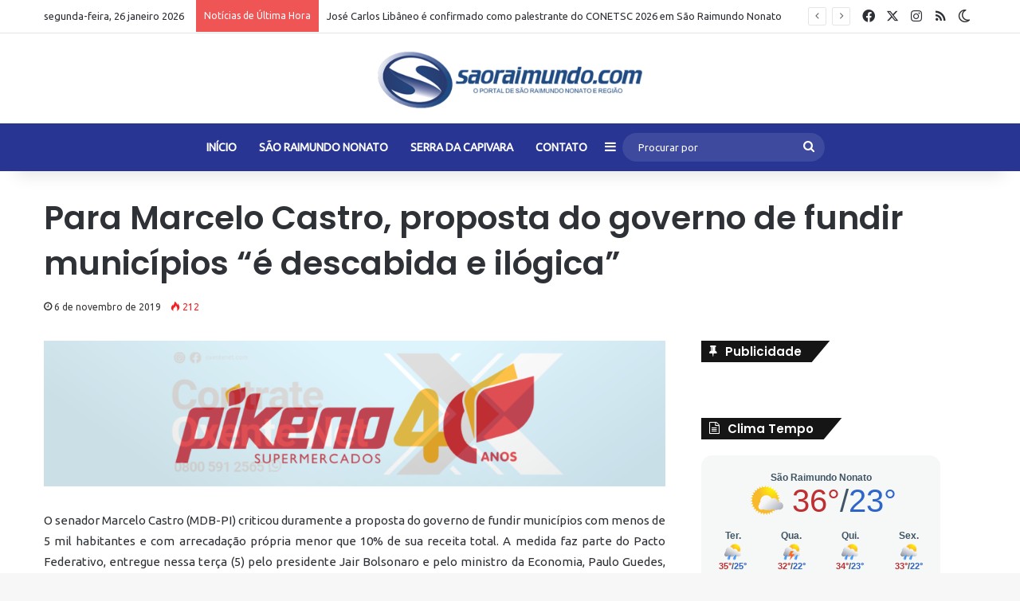

--- FILE ---
content_type: text/html; charset=UTF-8
request_url: https://www.saoraimundo.com/para-marcelo-castro-proposta-do-governo-de-fundir-municipios-e-descabida-e-ilogica/
body_size: 20597
content:
<!DOCTYPE html>
<html lang="pt-BR" class="" data-skin="light">
<head>
	<meta charset="UTF-8" />
	<link rel="profile" href="https://gmpg.org/xfn/11" />
	<meta name='robots' content='index, follow, max-image-preview:large, max-snippet:-1, max-video-preview:-1' />
	<style>img:is([sizes="auto" i], [sizes^="auto," i]) { contain-intrinsic-size: 3000px 1500px }</style>
	
	<!-- This site is optimized with the Yoast SEO plugin v25.3 - https://yoast.com/wordpress/plugins/seo/ -->
	<title>Para Marcelo Castro, proposta do governo de fundir municípios &quot;é descabida e ilógica&quot; - SãoRaimundo.com</title>
	<link rel="canonical" href="https://www.saoraimundo.com/para-marcelo-castro-proposta-do-governo-de-fundir-municipios-e-descabida-e-ilogica/" />
	<meta property="og:locale" content="pt_BR" />
	<meta property="og:type" content="article" />
	<meta property="og:title" content="Para Marcelo Castro, proposta do governo de fundir municípios &quot;é descabida e ilógica&quot; - SãoRaimundo.com" />
	<meta property="og:description" content="O senador Marcelo Castro (MDB-PI) criticou duramente a proposta do governo de fundir municípios com menos de 5 mil habitantes e com arrecadação própria menor que 10% de sua receita total. A medida faz parte do Pacto Federativo, entregue nessa terça (5) pelo presidente Jair Bolsonaro e pelo ministro da Economia, Paulo Guedes, ao Congresso &hellip;" />
	<meta property="og:url" content="https://www.saoraimundo.com/para-marcelo-castro-proposta-do-governo-de-fundir-municipios-e-descabida-e-ilogica/" />
	<meta property="og:site_name" content="SãoRaimundo.com" />
	<meta property="article:published_time" content="2019-11-06T14:43:06+00:00" />
	<meta property="og:image" content="https://www.saoraimundo.com/wp-content/uploads/2019/11/48489097592-79ce43e839-c.jpg" />
	<meta property="og:image:width" content="800" />
	<meta property="og:image:height" content="534" />
	<meta property="og:image:type" content="image/jpeg" />
	<meta name="author" content="Darlan Ribeiro" />
	<meta name="twitter:card" content="summary_large_image" />
	<meta name="twitter:label1" content="Escrito por" />
	<meta name="twitter:data1" content="Darlan Ribeiro" />
	<meta name="twitter:label2" content="Est. tempo de leitura" />
	<meta name="twitter:data2" content="1 minuto" />
	<script type="application/ld+json" class="yoast-schema-graph">{"@context":"https://schema.org","@graph":[{"@type":"Article","@id":"https://www.saoraimundo.com/para-marcelo-castro-proposta-do-governo-de-fundir-municipios-e-descabida-e-ilogica/#article","isPartOf":{"@id":"https://www.saoraimundo.com/para-marcelo-castro-proposta-do-governo-de-fundir-municipios-e-descabida-e-ilogica/"},"author":{"name":"Darlan Ribeiro","@id":"https://www.saoraimundo.com/#/schema/person/128ccb14c5a5c998ff66c349c75f157b"},"headline":"Para Marcelo Castro, proposta do governo de fundir municípios &#8220;é descabida e ilógica&#8221;","datePublished":"2019-11-06T14:43:06+00:00","mainEntityOfPage":{"@id":"https://www.saoraimundo.com/para-marcelo-castro-proposta-do-governo-de-fundir-municipios-e-descabida-e-ilogica/"},"wordCount":252,"commentCount":0,"publisher":{"@id":"https://www.saoraimundo.com/#organization"},"image":{"@id":"https://www.saoraimundo.com/para-marcelo-castro-proposta-do-governo-de-fundir-municipios-e-descabida-e-ilogica/#primaryimage"},"thumbnailUrl":"https://www.saoraimundo.com/wp-content/uploads/2019/11/48489097592-79ce43e839-c.jpg","articleSection":["Destaque"],"inLanguage":"pt-BR","potentialAction":[{"@type":"CommentAction","name":"Comment","target":["https://www.saoraimundo.com/para-marcelo-castro-proposta-do-governo-de-fundir-municipios-e-descabida-e-ilogica/#respond"]}]},{"@type":"WebPage","@id":"https://www.saoraimundo.com/para-marcelo-castro-proposta-do-governo-de-fundir-municipios-e-descabida-e-ilogica/","url":"https://www.saoraimundo.com/para-marcelo-castro-proposta-do-governo-de-fundir-municipios-e-descabida-e-ilogica/","name":"Para Marcelo Castro, proposta do governo de fundir municípios \"é descabida e ilógica\" - SãoRaimundo.com","isPartOf":{"@id":"https://www.saoraimundo.com/#website"},"primaryImageOfPage":{"@id":"https://www.saoraimundo.com/para-marcelo-castro-proposta-do-governo-de-fundir-municipios-e-descabida-e-ilogica/#primaryimage"},"image":{"@id":"https://www.saoraimundo.com/para-marcelo-castro-proposta-do-governo-de-fundir-municipios-e-descabida-e-ilogica/#primaryimage"},"thumbnailUrl":"https://www.saoraimundo.com/wp-content/uploads/2019/11/48489097592-79ce43e839-c.jpg","datePublished":"2019-11-06T14:43:06+00:00","breadcrumb":{"@id":"https://www.saoraimundo.com/para-marcelo-castro-proposta-do-governo-de-fundir-municipios-e-descabida-e-ilogica/#breadcrumb"},"inLanguage":"pt-BR","potentialAction":[{"@type":"ReadAction","target":["https://www.saoraimundo.com/para-marcelo-castro-proposta-do-governo-de-fundir-municipios-e-descabida-e-ilogica/"]}]},{"@type":"ImageObject","inLanguage":"pt-BR","@id":"https://www.saoraimundo.com/para-marcelo-castro-proposta-do-governo-de-fundir-municipios-e-descabida-e-ilogica/#primaryimage","url":"https://www.saoraimundo.com/wp-content/uploads/2019/11/48489097592-79ce43e839-c.jpg","contentUrl":"https://www.saoraimundo.com/wp-content/uploads/2019/11/48489097592-79ce43e839-c.jpg","width":800,"height":534},{"@type":"BreadcrumbList","@id":"https://www.saoraimundo.com/para-marcelo-castro-proposta-do-governo-de-fundir-municipios-e-descabida-e-ilogica/#breadcrumb","itemListElement":[{"@type":"ListItem","position":1,"name":"Início","item":"https://www.saoraimundo.com/"},{"@type":"ListItem","position":2,"name":"Para Marcelo Castro, proposta do governo de fundir municípios &#8220;é descabida e ilógica&#8221;"}]},{"@type":"WebSite","@id":"https://www.saoraimundo.com/#website","url":"https://www.saoraimundo.com/","name":"SãoRaimundo.com","description":"Notícias da região de São Raimundo Nonato-PI.","publisher":{"@id":"https://www.saoraimundo.com/#organization"},"potentialAction":[{"@type":"SearchAction","target":{"@type":"EntryPoint","urlTemplate":"https://www.saoraimundo.com/?s={search_term_string}"},"query-input":{"@type":"PropertyValueSpecification","valueRequired":true,"valueName":"search_term_string"}}],"inLanguage":"pt-BR"},{"@type":"Organization","@id":"https://www.saoraimundo.com/#organization","name":"São Raimundo","url":"https://www.saoraimundo.com/","logo":{"@type":"ImageObject","inLanguage":"pt-BR","@id":"https://www.saoraimundo.com/#/schema/logo/image/","url":"https://www.saoraimundo.com/wp-content/uploads/2017/12/logomarca-site-pc-1.png","contentUrl":"https://www.saoraimundo.com/wp-content/uploads/2017/12/logomarca-site-pc-1.png","width":544,"height":180,"caption":"São Raimundo"},"image":{"@id":"https://www.saoraimundo.com/#/schema/logo/image/"}},{"@type":"Person","@id":"https://www.saoraimundo.com/#/schema/person/128ccb14c5a5c998ff66c349c75f157b","name":"Darlan Ribeiro","image":{"@type":"ImageObject","inLanguage":"pt-BR","@id":"https://www.saoraimundo.com/#/schema/person/image/","url":"https://secure.gravatar.com/avatar/c16a0c4c079d9de2a25b849fea1b37ecdfd03ae041a8540cdf2180799a595aca?s=96&d=mm&r=g","contentUrl":"https://secure.gravatar.com/avatar/c16a0c4c079d9de2a25b849fea1b37ecdfd03ae041a8540cdf2180799a595aca?s=96&d=mm&r=g","caption":"Darlan Ribeiro"}}]}</script>
	<!-- / Yoast SEO plugin. -->


<link rel='dns-prefetch' href='//www.googletagmanager.com' />
<link rel='dns-prefetch' href='//pagead2.googlesyndication.com' />
<link rel="alternate" type="application/rss+xml" title="Feed para SãoRaimundo.com &raquo;" href="https://www.saoraimundo.com/feed/" />
<link rel="alternate" type="application/rss+xml" title="Feed de comentários para SãoRaimundo.com &raquo;" href="https://www.saoraimundo.com/comments/feed/" />
		<script type="text/javascript">
			try {
				if( 'undefined' != typeof localStorage ){
					var tieSkin = localStorage.getItem('tie-skin');
				}

				
				var html = document.getElementsByTagName('html')[0].classList,
						htmlSkin = 'light';

				if( html.contains('dark-skin') ){
					htmlSkin = 'dark';
				}

				if( tieSkin != null && tieSkin != htmlSkin ){
					html.add('tie-skin-inverted');
					var tieSkinInverted = true;
				}

				if( tieSkin == 'dark' ){
					html.add('dark-skin');
				}
				else if( tieSkin == 'light' ){
					html.remove( 'dark-skin' );
				}
				
			} catch(e) { console.log( e ) }

		</script>
		<link rel="alternate" type="application/rss+xml" title="Feed de comentários para SãoRaimundo.com &raquo; Para Marcelo Castro, proposta do governo de fundir municípios &#8220;é descabida e ilógica&#8221;" href="https://www.saoraimundo.com/para-marcelo-castro-proposta-do-governo-de-fundir-municipios-e-descabida-e-ilogica/feed/" />

		<style type="text/css">
			:root{				
			--tie-preset-gradient-1: linear-gradient(135deg, rgba(6, 147, 227, 1) 0%, rgb(155, 81, 224) 100%);
			--tie-preset-gradient-2: linear-gradient(135deg, rgb(122, 220, 180) 0%, rgb(0, 208, 130) 100%);
			--tie-preset-gradient-3: linear-gradient(135deg, rgba(252, 185, 0, 1) 0%, rgba(255, 105, 0, 1) 100%);
			--tie-preset-gradient-4: linear-gradient(135deg, rgba(255, 105, 0, 1) 0%, rgb(207, 46, 46) 100%);
			--tie-preset-gradient-5: linear-gradient(135deg, rgb(238, 238, 238) 0%, rgb(169, 184, 195) 100%);
			--tie-preset-gradient-6: linear-gradient(135deg, rgb(74, 234, 220) 0%, rgb(151, 120, 209) 20%, rgb(207, 42, 186) 40%, rgb(238, 44, 130) 60%, rgb(251, 105, 98) 80%, rgb(254, 248, 76) 100%);
			--tie-preset-gradient-7: linear-gradient(135deg, rgb(255, 206, 236) 0%, rgb(152, 150, 240) 100%);
			--tie-preset-gradient-8: linear-gradient(135deg, rgb(254, 205, 165) 0%, rgb(254, 45, 45) 50%, rgb(107, 0, 62) 100%);
			--tie-preset-gradient-9: linear-gradient(135deg, rgb(255, 203, 112) 0%, rgb(199, 81, 192) 50%, rgb(65, 88, 208) 100%);
			--tie-preset-gradient-10: linear-gradient(135deg, rgb(255, 245, 203) 0%, rgb(182, 227, 212) 50%, rgb(51, 167, 181) 100%);
			--tie-preset-gradient-11: linear-gradient(135deg, rgb(202, 248, 128) 0%, rgb(113, 206, 126) 100%);
			--tie-preset-gradient-12: linear-gradient(135deg, rgb(2, 3, 129) 0%, rgb(40, 116, 252) 100%);
			--tie-preset-gradient-13: linear-gradient(135deg, #4D34FA, #ad34fa);
			--tie-preset-gradient-14: linear-gradient(135deg, #0057FF, #31B5FF);
			--tie-preset-gradient-15: linear-gradient(135deg, #FF007A, #FF81BD);
			--tie-preset-gradient-16: linear-gradient(135deg, #14111E, #4B4462);
			--tie-preset-gradient-17: linear-gradient(135deg, #F32758, #FFC581);

			
					--main-nav-background: #1f2024;
					--main-nav-secondry-background: rgba(0,0,0,0.2);
					--main-nav-primary-color: #0088ff;
					--main-nav-contrast-primary-color: #FFFFFF;
					--main-nav-text-color: #FFFFFF;
					--main-nav-secondry-text-color: rgba(225,255,255,0.5);
					--main-nav-main-border-color: rgba(255,255,255,0.07);
					--main-nav-secondry-border-color: rgba(255,255,255,0.04);
				--tie-buttons-radius: 8px;
			}
		</style>
	<meta name="viewport" content="width=device-width, initial-scale=1.0" /><script type="text/javascript">
/* <![CDATA[ */
window._wpemojiSettings = {"baseUrl":"https:\/\/s.w.org\/images\/core\/emoji\/16.0.1\/72x72\/","ext":".png","svgUrl":"https:\/\/s.w.org\/images\/core\/emoji\/16.0.1\/svg\/","svgExt":".svg","source":{"concatemoji":"https:\/\/www.saoraimundo.com\/wp-includes\/js\/wp-emoji-release.min.js?ver=6.8.3"}};
/*! This file is auto-generated */
!function(s,n){var o,i,e;function c(e){try{var t={supportTests:e,timestamp:(new Date).valueOf()};sessionStorage.setItem(o,JSON.stringify(t))}catch(e){}}function p(e,t,n){e.clearRect(0,0,e.canvas.width,e.canvas.height),e.fillText(t,0,0);var t=new Uint32Array(e.getImageData(0,0,e.canvas.width,e.canvas.height).data),a=(e.clearRect(0,0,e.canvas.width,e.canvas.height),e.fillText(n,0,0),new Uint32Array(e.getImageData(0,0,e.canvas.width,e.canvas.height).data));return t.every(function(e,t){return e===a[t]})}function u(e,t){e.clearRect(0,0,e.canvas.width,e.canvas.height),e.fillText(t,0,0);for(var n=e.getImageData(16,16,1,1),a=0;a<n.data.length;a++)if(0!==n.data[a])return!1;return!0}function f(e,t,n,a){switch(t){case"flag":return n(e,"\ud83c\udff3\ufe0f\u200d\u26a7\ufe0f","\ud83c\udff3\ufe0f\u200b\u26a7\ufe0f")?!1:!n(e,"\ud83c\udde8\ud83c\uddf6","\ud83c\udde8\u200b\ud83c\uddf6")&&!n(e,"\ud83c\udff4\udb40\udc67\udb40\udc62\udb40\udc65\udb40\udc6e\udb40\udc67\udb40\udc7f","\ud83c\udff4\u200b\udb40\udc67\u200b\udb40\udc62\u200b\udb40\udc65\u200b\udb40\udc6e\u200b\udb40\udc67\u200b\udb40\udc7f");case"emoji":return!a(e,"\ud83e\udedf")}return!1}function g(e,t,n,a){var r="undefined"!=typeof WorkerGlobalScope&&self instanceof WorkerGlobalScope?new OffscreenCanvas(300,150):s.createElement("canvas"),o=r.getContext("2d",{willReadFrequently:!0}),i=(o.textBaseline="top",o.font="600 32px Arial",{});return e.forEach(function(e){i[e]=t(o,e,n,a)}),i}function t(e){var t=s.createElement("script");t.src=e,t.defer=!0,s.head.appendChild(t)}"undefined"!=typeof Promise&&(o="wpEmojiSettingsSupports",i=["flag","emoji"],n.supports={everything:!0,everythingExceptFlag:!0},e=new Promise(function(e){s.addEventListener("DOMContentLoaded",e,{once:!0})}),new Promise(function(t){var n=function(){try{var e=JSON.parse(sessionStorage.getItem(o));if("object"==typeof e&&"number"==typeof e.timestamp&&(new Date).valueOf()<e.timestamp+604800&&"object"==typeof e.supportTests)return e.supportTests}catch(e){}return null}();if(!n){if("undefined"!=typeof Worker&&"undefined"!=typeof OffscreenCanvas&&"undefined"!=typeof URL&&URL.createObjectURL&&"undefined"!=typeof Blob)try{var e="postMessage("+g.toString()+"("+[JSON.stringify(i),f.toString(),p.toString(),u.toString()].join(",")+"));",a=new Blob([e],{type:"text/javascript"}),r=new Worker(URL.createObjectURL(a),{name:"wpTestEmojiSupports"});return void(r.onmessage=function(e){c(n=e.data),r.terminate(),t(n)})}catch(e){}c(n=g(i,f,p,u))}t(n)}).then(function(e){for(var t in e)n.supports[t]=e[t],n.supports.everything=n.supports.everything&&n.supports[t],"flag"!==t&&(n.supports.everythingExceptFlag=n.supports.everythingExceptFlag&&n.supports[t]);n.supports.everythingExceptFlag=n.supports.everythingExceptFlag&&!n.supports.flag,n.DOMReady=!1,n.readyCallback=function(){n.DOMReady=!0}}).then(function(){return e}).then(function(){var e;n.supports.everything||(n.readyCallback(),(e=n.source||{}).concatemoji?t(e.concatemoji):e.wpemoji&&e.twemoji&&(t(e.twemoji),t(e.wpemoji)))}))}((window,document),window._wpemojiSettings);
/* ]]> */
</script>
<style id='wp-emoji-styles-inline-css' type='text/css'>

	img.wp-smiley, img.emoji {
		display: inline !important;
		border: none !important;
		box-shadow: none !important;
		height: 1em !important;
		width: 1em !important;
		margin: 0 0.07em !important;
		vertical-align: -0.1em !important;
		background: none !important;
		padding: 0 !important;
	}
</style>
<link rel='stylesheet' id='wp-block-library-css' href='https://www.saoraimundo.com/wp-includes/css/dist/block-library/style.min.css?ver=6.8.3' type='text/css' media='all' />
<style id='wp-block-library-theme-inline-css' type='text/css'>
.wp-block-audio :where(figcaption){color:#555;font-size:13px;text-align:center}.is-dark-theme .wp-block-audio :where(figcaption){color:#ffffffa6}.wp-block-audio{margin:0 0 1em}.wp-block-code{border:1px solid #ccc;border-radius:4px;font-family:Menlo,Consolas,monaco,monospace;padding:.8em 1em}.wp-block-embed :where(figcaption){color:#555;font-size:13px;text-align:center}.is-dark-theme .wp-block-embed :where(figcaption){color:#ffffffa6}.wp-block-embed{margin:0 0 1em}.blocks-gallery-caption{color:#555;font-size:13px;text-align:center}.is-dark-theme .blocks-gallery-caption{color:#ffffffa6}:root :where(.wp-block-image figcaption){color:#555;font-size:13px;text-align:center}.is-dark-theme :root :where(.wp-block-image figcaption){color:#ffffffa6}.wp-block-image{margin:0 0 1em}.wp-block-pullquote{border-bottom:4px solid;border-top:4px solid;color:currentColor;margin-bottom:1.75em}.wp-block-pullquote cite,.wp-block-pullquote footer,.wp-block-pullquote__citation{color:currentColor;font-size:.8125em;font-style:normal;text-transform:uppercase}.wp-block-quote{border-left:.25em solid;margin:0 0 1.75em;padding-left:1em}.wp-block-quote cite,.wp-block-quote footer{color:currentColor;font-size:.8125em;font-style:normal;position:relative}.wp-block-quote:where(.has-text-align-right){border-left:none;border-right:.25em solid;padding-left:0;padding-right:1em}.wp-block-quote:where(.has-text-align-center){border:none;padding-left:0}.wp-block-quote.is-large,.wp-block-quote.is-style-large,.wp-block-quote:where(.is-style-plain){border:none}.wp-block-search .wp-block-search__label{font-weight:700}.wp-block-search__button{border:1px solid #ccc;padding:.375em .625em}:where(.wp-block-group.has-background){padding:1.25em 2.375em}.wp-block-separator.has-css-opacity{opacity:.4}.wp-block-separator{border:none;border-bottom:2px solid;margin-left:auto;margin-right:auto}.wp-block-separator.has-alpha-channel-opacity{opacity:1}.wp-block-separator:not(.is-style-wide):not(.is-style-dots){width:100px}.wp-block-separator.has-background:not(.is-style-dots){border-bottom:none;height:1px}.wp-block-separator.has-background:not(.is-style-wide):not(.is-style-dots){height:2px}.wp-block-table{margin:0 0 1em}.wp-block-table td,.wp-block-table th{word-break:normal}.wp-block-table :where(figcaption){color:#555;font-size:13px;text-align:center}.is-dark-theme .wp-block-table :where(figcaption){color:#ffffffa6}.wp-block-video :where(figcaption){color:#555;font-size:13px;text-align:center}.is-dark-theme .wp-block-video :where(figcaption){color:#ffffffa6}.wp-block-video{margin:0 0 1em}:root :where(.wp-block-template-part.has-background){margin-bottom:0;margin-top:0;padding:1.25em 2.375em}
</style>
<style id='classic-theme-styles-inline-css' type='text/css'>
/*! This file is auto-generated */
.wp-block-button__link{color:#fff;background-color:#32373c;border-radius:9999px;box-shadow:none;text-decoration:none;padding:calc(.667em + 2px) calc(1.333em + 2px);font-size:1.125em}.wp-block-file__button{background:#32373c;color:#fff;text-decoration:none}
</style>
<style id='global-styles-inline-css' type='text/css'>
:root{--wp--preset--aspect-ratio--square: 1;--wp--preset--aspect-ratio--4-3: 4/3;--wp--preset--aspect-ratio--3-4: 3/4;--wp--preset--aspect-ratio--3-2: 3/2;--wp--preset--aspect-ratio--2-3: 2/3;--wp--preset--aspect-ratio--16-9: 16/9;--wp--preset--aspect-ratio--9-16: 9/16;--wp--preset--color--black: #000000;--wp--preset--color--cyan-bluish-gray: #abb8c3;--wp--preset--color--white: #ffffff;--wp--preset--color--pale-pink: #f78da7;--wp--preset--color--vivid-red: #cf2e2e;--wp--preset--color--luminous-vivid-orange: #ff6900;--wp--preset--color--luminous-vivid-amber: #fcb900;--wp--preset--color--light-green-cyan: #7bdcb5;--wp--preset--color--vivid-green-cyan: #00d084;--wp--preset--color--pale-cyan-blue: #8ed1fc;--wp--preset--color--vivid-cyan-blue: #0693e3;--wp--preset--color--vivid-purple: #9b51e0;--wp--preset--gradient--vivid-cyan-blue-to-vivid-purple: linear-gradient(135deg,rgba(6,147,227,1) 0%,rgb(155,81,224) 100%);--wp--preset--gradient--light-green-cyan-to-vivid-green-cyan: linear-gradient(135deg,rgb(122,220,180) 0%,rgb(0,208,130) 100%);--wp--preset--gradient--luminous-vivid-amber-to-luminous-vivid-orange: linear-gradient(135deg,rgba(252,185,0,1) 0%,rgba(255,105,0,1) 100%);--wp--preset--gradient--luminous-vivid-orange-to-vivid-red: linear-gradient(135deg,rgba(255,105,0,1) 0%,rgb(207,46,46) 100%);--wp--preset--gradient--very-light-gray-to-cyan-bluish-gray: linear-gradient(135deg,rgb(238,238,238) 0%,rgb(169,184,195) 100%);--wp--preset--gradient--cool-to-warm-spectrum: linear-gradient(135deg,rgb(74,234,220) 0%,rgb(151,120,209) 20%,rgb(207,42,186) 40%,rgb(238,44,130) 60%,rgb(251,105,98) 80%,rgb(254,248,76) 100%);--wp--preset--gradient--blush-light-purple: linear-gradient(135deg,rgb(255,206,236) 0%,rgb(152,150,240) 100%);--wp--preset--gradient--blush-bordeaux: linear-gradient(135deg,rgb(254,205,165) 0%,rgb(254,45,45) 50%,rgb(107,0,62) 100%);--wp--preset--gradient--luminous-dusk: linear-gradient(135deg,rgb(255,203,112) 0%,rgb(199,81,192) 50%,rgb(65,88,208) 100%);--wp--preset--gradient--pale-ocean: linear-gradient(135deg,rgb(255,245,203) 0%,rgb(182,227,212) 50%,rgb(51,167,181) 100%);--wp--preset--gradient--electric-grass: linear-gradient(135deg,rgb(202,248,128) 0%,rgb(113,206,126) 100%);--wp--preset--gradient--midnight: linear-gradient(135deg,rgb(2,3,129) 0%,rgb(40,116,252) 100%);--wp--preset--font-size--small: 13px;--wp--preset--font-size--medium: 20px;--wp--preset--font-size--large: 36px;--wp--preset--font-size--x-large: 42px;--wp--preset--spacing--20: 0.44rem;--wp--preset--spacing--30: 0.67rem;--wp--preset--spacing--40: 1rem;--wp--preset--spacing--50: 1.5rem;--wp--preset--spacing--60: 2.25rem;--wp--preset--spacing--70: 3.38rem;--wp--preset--spacing--80: 5.06rem;--wp--preset--shadow--natural: 6px 6px 9px rgba(0, 0, 0, 0.2);--wp--preset--shadow--deep: 12px 12px 50px rgba(0, 0, 0, 0.4);--wp--preset--shadow--sharp: 6px 6px 0px rgba(0, 0, 0, 0.2);--wp--preset--shadow--outlined: 6px 6px 0px -3px rgba(255, 255, 255, 1), 6px 6px rgba(0, 0, 0, 1);--wp--preset--shadow--crisp: 6px 6px 0px rgba(0, 0, 0, 1);}:where(.is-layout-flex){gap: 0.5em;}:where(.is-layout-grid){gap: 0.5em;}body .is-layout-flex{display: flex;}.is-layout-flex{flex-wrap: wrap;align-items: center;}.is-layout-flex > :is(*, div){margin: 0;}body .is-layout-grid{display: grid;}.is-layout-grid > :is(*, div){margin: 0;}:where(.wp-block-columns.is-layout-flex){gap: 2em;}:where(.wp-block-columns.is-layout-grid){gap: 2em;}:where(.wp-block-post-template.is-layout-flex){gap: 1.25em;}:where(.wp-block-post-template.is-layout-grid){gap: 1.25em;}.has-black-color{color: var(--wp--preset--color--black) !important;}.has-cyan-bluish-gray-color{color: var(--wp--preset--color--cyan-bluish-gray) !important;}.has-white-color{color: var(--wp--preset--color--white) !important;}.has-pale-pink-color{color: var(--wp--preset--color--pale-pink) !important;}.has-vivid-red-color{color: var(--wp--preset--color--vivid-red) !important;}.has-luminous-vivid-orange-color{color: var(--wp--preset--color--luminous-vivid-orange) !important;}.has-luminous-vivid-amber-color{color: var(--wp--preset--color--luminous-vivid-amber) !important;}.has-light-green-cyan-color{color: var(--wp--preset--color--light-green-cyan) !important;}.has-vivid-green-cyan-color{color: var(--wp--preset--color--vivid-green-cyan) !important;}.has-pale-cyan-blue-color{color: var(--wp--preset--color--pale-cyan-blue) !important;}.has-vivid-cyan-blue-color{color: var(--wp--preset--color--vivid-cyan-blue) !important;}.has-vivid-purple-color{color: var(--wp--preset--color--vivid-purple) !important;}.has-black-background-color{background-color: var(--wp--preset--color--black) !important;}.has-cyan-bluish-gray-background-color{background-color: var(--wp--preset--color--cyan-bluish-gray) !important;}.has-white-background-color{background-color: var(--wp--preset--color--white) !important;}.has-pale-pink-background-color{background-color: var(--wp--preset--color--pale-pink) !important;}.has-vivid-red-background-color{background-color: var(--wp--preset--color--vivid-red) !important;}.has-luminous-vivid-orange-background-color{background-color: var(--wp--preset--color--luminous-vivid-orange) !important;}.has-luminous-vivid-amber-background-color{background-color: var(--wp--preset--color--luminous-vivid-amber) !important;}.has-light-green-cyan-background-color{background-color: var(--wp--preset--color--light-green-cyan) !important;}.has-vivid-green-cyan-background-color{background-color: var(--wp--preset--color--vivid-green-cyan) !important;}.has-pale-cyan-blue-background-color{background-color: var(--wp--preset--color--pale-cyan-blue) !important;}.has-vivid-cyan-blue-background-color{background-color: var(--wp--preset--color--vivid-cyan-blue) !important;}.has-vivid-purple-background-color{background-color: var(--wp--preset--color--vivid-purple) !important;}.has-black-border-color{border-color: var(--wp--preset--color--black) !important;}.has-cyan-bluish-gray-border-color{border-color: var(--wp--preset--color--cyan-bluish-gray) !important;}.has-white-border-color{border-color: var(--wp--preset--color--white) !important;}.has-pale-pink-border-color{border-color: var(--wp--preset--color--pale-pink) !important;}.has-vivid-red-border-color{border-color: var(--wp--preset--color--vivid-red) !important;}.has-luminous-vivid-orange-border-color{border-color: var(--wp--preset--color--luminous-vivid-orange) !important;}.has-luminous-vivid-amber-border-color{border-color: var(--wp--preset--color--luminous-vivid-amber) !important;}.has-light-green-cyan-border-color{border-color: var(--wp--preset--color--light-green-cyan) !important;}.has-vivid-green-cyan-border-color{border-color: var(--wp--preset--color--vivid-green-cyan) !important;}.has-pale-cyan-blue-border-color{border-color: var(--wp--preset--color--pale-cyan-blue) !important;}.has-vivid-cyan-blue-border-color{border-color: var(--wp--preset--color--vivid-cyan-blue) !important;}.has-vivid-purple-border-color{border-color: var(--wp--preset--color--vivid-purple) !important;}.has-vivid-cyan-blue-to-vivid-purple-gradient-background{background: var(--wp--preset--gradient--vivid-cyan-blue-to-vivid-purple) !important;}.has-light-green-cyan-to-vivid-green-cyan-gradient-background{background: var(--wp--preset--gradient--light-green-cyan-to-vivid-green-cyan) !important;}.has-luminous-vivid-amber-to-luminous-vivid-orange-gradient-background{background: var(--wp--preset--gradient--luminous-vivid-amber-to-luminous-vivid-orange) !important;}.has-luminous-vivid-orange-to-vivid-red-gradient-background{background: var(--wp--preset--gradient--luminous-vivid-orange-to-vivid-red) !important;}.has-very-light-gray-to-cyan-bluish-gray-gradient-background{background: var(--wp--preset--gradient--very-light-gray-to-cyan-bluish-gray) !important;}.has-cool-to-warm-spectrum-gradient-background{background: var(--wp--preset--gradient--cool-to-warm-spectrum) !important;}.has-blush-light-purple-gradient-background{background: var(--wp--preset--gradient--blush-light-purple) !important;}.has-blush-bordeaux-gradient-background{background: var(--wp--preset--gradient--blush-bordeaux) !important;}.has-luminous-dusk-gradient-background{background: var(--wp--preset--gradient--luminous-dusk) !important;}.has-pale-ocean-gradient-background{background: var(--wp--preset--gradient--pale-ocean) !important;}.has-electric-grass-gradient-background{background: var(--wp--preset--gradient--electric-grass) !important;}.has-midnight-gradient-background{background: var(--wp--preset--gradient--midnight) !important;}.has-small-font-size{font-size: var(--wp--preset--font-size--small) !important;}.has-medium-font-size{font-size: var(--wp--preset--font-size--medium) !important;}.has-large-font-size{font-size: var(--wp--preset--font-size--large) !important;}.has-x-large-font-size{font-size: var(--wp--preset--font-size--x-large) !important;}
:where(.wp-block-post-template.is-layout-flex){gap: 1.25em;}:where(.wp-block-post-template.is-layout-grid){gap: 1.25em;}
:where(.wp-block-columns.is-layout-flex){gap: 2em;}:where(.wp-block-columns.is-layout-grid){gap: 2em;}
:root :where(.wp-block-pullquote){font-size: 1.5em;line-height: 1.6;}
</style>
<link rel='stylesheet' id='contact-form-7-css' href='https://www.saoraimundo.com/wp-content/plugins/contact-form-7/includes/css/styles.css?ver=6.0.6' type='text/css' media='all' />
<link rel='stylesheet' id='bwg_fonts-css' href='https://www.saoraimundo.com/wp-content/plugins/photo-gallery/css/bwg-fonts/fonts.css?ver=0.0.1' type='text/css' media='all' />
<link rel='stylesheet' id='sumoselect-css' href='https://www.saoraimundo.com/wp-content/plugins/photo-gallery/css/sumoselect.min.css?ver=3.0.3' type='text/css' media='all' />
<link rel='stylesheet' id='mCustomScrollbar-css' href='https://www.saoraimundo.com/wp-content/plugins/photo-gallery/css/jquery.mCustomScrollbar.min.css?ver=2.5.63' type='text/css' media='all' />
<link rel='stylesheet' id='bwg_googlefonts-css' href='https://fonts.googleapis.com/css?family=Ubuntu&#038;subset=greek,latin,greek-ext,vietnamese,cyrillic-ext,latin-ext,cyrillic' type='text/css' media='all' />
<link rel='stylesheet' id='bwg_frontend-css' href='https://www.saoraimundo.com/wp-content/plugins/photo-gallery/css/styles.min.css?ver=2.5.63' type='text/css' media='all' />
<link rel='stylesheet' id='tie-css-base-css' href='https://www.saoraimundo.com/wp-content/themes/jannah/assets/css/base.min.css?ver=7.0.6' type='text/css' media='all' />
<link rel='stylesheet' id='tie-css-styles-css' href='https://www.saoraimundo.com/wp-content/themes/jannah/assets/css/style.min.css?ver=7.0.6' type='text/css' media='all' />
<link rel='stylesheet' id='tie-css-widgets-css' href='https://www.saoraimundo.com/wp-content/themes/jannah/assets/css/widgets.min.css?ver=7.0.6' type='text/css' media='all' />
<link rel='stylesheet' id='tie-css-helpers-css' href='https://www.saoraimundo.com/wp-content/themes/jannah/assets/css/helpers.min.css?ver=7.0.6' type='text/css' media='all' />
<link rel='stylesheet' id='tie-fontawesome5-css' href='https://www.saoraimundo.com/wp-content/themes/jannah/assets/css/fontawesome.css?ver=7.0.6' type='text/css' media='all' />
<link rel='stylesheet' id='tie-css-ilightbox-css' href='https://www.saoraimundo.com/wp-content/themes/jannah/assets/ilightbox/dark-skin/skin.css?ver=7.0.6' type='text/css' media='all' />
<link rel='stylesheet' id='tie-css-single-css' href='https://www.saoraimundo.com/wp-content/themes/jannah/assets/css/single.min.css?ver=7.0.6' type='text/css' media='all' />
<link rel='stylesheet' id='tie-css-print-css' href='https://www.saoraimundo.com/wp-content/themes/jannah/assets/css/print.css?ver=7.0.6' type='text/css' media='print' />
<link rel='stylesheet' id='awesome-gallery-css' href='https://www.saoraimundo.com/wp-content/plugins/awesome-gallery/assets/css/awesome-gallery.css?ver=2.2.3' type='text/css' media='all' />
<style id='awesome-gallery-inline-css' type='text/css'>
.wf-active .logo-text,.wf-active h1,.wf-active h2,.wf-active h3,.wf-active h4,.wf-active h5,.wf-active h6,.wf-active .the-subtitle{font-family: 'Poppins';}:root:root{--brand-color: #283593;--dark-brand-color: #000361;--bright-color: #FFFFFF;--base-color: #2c2f34;}#reading-position-indicator{box-shadow: 0 0 10px rgba( 40,53,147,0.7);}#main-nav ul.menu > li.tie-current-menu > a,#main-nav ul.menu > li:hover > a,#main-nav .spinner > div,.main-menu .mega-links-head:after{background-color: !important;}#main-nav a,#main-nav .dropdown-social-icons li a span,#autocomplete-suggestions.search-in-main-nav a {color: #FFFFFF !important;}#main-nav .main-menu ul.menu > li.tie-current-menu,#theme-header nav .menu > li > .menu-sub-content{border-color: ;}#main-nav .spinner-circle:after{color: !important;}:root:root{--brand-color: #283593;--dark-brand-color: #000361;--bright-color: #FFFFFF;--base-color: #2c2f34;}#reading-position-indicator{box-shadow: 0 0 10px rgba( 40,53,147,0.7);}#main-nav ul.menu > li.tie-current-menu > a,#main-nav ul.menu > li:hover > a,#main-nav .spinner > div,.main-menu .mega-links-head:after{background-color: !important;}#main-nav a,#main-nav .dropdown-social-icons li a span,#autocomplete-suggestions.search-in-main-nav a {color: #FFFFFF !important;}#main-nav .main-menu ul.menu > li.tie-current-menu,#theme-header nav .menu > li > .menu-sub-content{border-color: ;}#main-nav .spinner-circle:after{color: !important;}#header-notification-bar{background: var( --tie-preset-gradient-13 );}#header-notification-bar{--tie-buttons-color: #FFFFFF;--tie-buttons-border-color: #FFFFFF;--tie-buttons-hover-color: #e1e1e1;--tie-buttons-hover-text: #000000;}#header-notification-bar{--tie-buttons-text: #000000;}#main-nav,#main-nav .menu-sub-content,#main-nav .comp-sub-menu,#main-nav ul.cats-vertical li a.is-active,#main-nav ul.cats-vertical li a:hover,#autocomplete-suggestions.search-in-main-nav{background-color: #283593;}#main-nav{border-width: 0;}#theme-header #main-nav:not(.fixed-nav){bottom: 0;}#main-nav .icon-basecloud-bg:after{color: #283593;}#autocomplete-suggestions.search-in-main-nav{border-color: rgba(255,255,255,0.07);}.main-nav-boxed #main-nav .main-menu-wrapper{border-width: 0;}#main-nav,#main-nav input,#main-nav #search-submit,#main-nav .fa-spinner,#main-nav .comp-sub-menu,#main-nav .tie-weather-widget{color: #ffffff;}#main-nav input::-moz-placeholder{color: #ffffff;}#main-nav input:-moz-placeholder{color: #ffffff;}#main-nav input:-ms-input-placeholder{color: #ffffff;}#main-nav input::-webkit-input-placeholder{color: #ffffff;}#main-nav .mega-menu .post-meta,#main-nav .mega-menu .post-meta a,#autocomplete-suggestions.search-in-main-nav .post-meta{color: rgba(255,255,255,0.6);}#main-nav .weather-icon .icon-cloud,#main-nav .weather-icon .icon-basecloud-bg,#main-nav .weather-icon .icon-cloud-behind{color: #ffffff !important;}#footer{background-color: #ededed;}#site-info{background-color: #283593;}#footer .posts-list-counter .posts-list-items li.widget-post-list:before{border-color: #ededed;}#footer .timeline-widget a .date:before{border-color: rgba(237,237,237,0.8);}#footer .footer-boxed-widget-area,#footer textarea,#footer input:not([type=submit]),#footer select,#footer code,#footer kbd,#footer pre,#footer samp,#footer .show-more-button,#footer .slider-links .tie-slider-nav span,#footer #wp-calendar,#footer #wp-calendar tbody td,#footer #wp-calendar thead th,#footer .widget.buddypress .item-options a{border-color: rgba(0,0,0,0.1);}#footer .social-statistics-widget .white-bg li.social-icons-item a,#footer .widget_tag_cloud .tagcloud a,#footer .latest-tweets-widget .slider-links .tie-slider-nav span,#footer .widget_layered_nav_filters a{border-color: rgba(0,0,0,0.1);}#footer .social-statistics-widget .white-bg li:before{background: rgba(0,0,0,0.1);}.site-footer #wp-calendar tbody td{background: rgba(0,0,0,0.02);}#footer .white-bg .social-icons-item a span.followers span,#footer .circle-three-cols .social-icons-item a .followers-num,#footer .circle-three-cols .social-icons-item a .followers-name{color: rgba(0,0,0,0.8);}#footer .timeline-widget ul:before,#footer .timeline-widget a:not(:hover) .date:before{background-color: #cfcfcf;}#footer .widget-title,#footer .widget-title a:not(:hover){color: #283593;}#site-info,#site-info ul.social-icons li a:not(:hover) span{color: #ffffff;}@media (max-width: 991px){#theme-header.has-normal-width-logo #logo img {width:250px !important;max-width:100% !important;height: auto !important;max-height: 200px !important;}}.tie-insta-header {margin-bottom: 15px;}.tie-insta-avatar a {width: 70px;height: 70px;display: block;position: relative;float: left;margin-right: 15px;margin-bottom: 15px;}.tie-insta-avatar a:before {content: "";position: absolute;width: calc(100% + 6px);height: calc(100% + 6px);left: -3px;top: -3px;border-radius: 50%;background: #d6249f;background: radial-gradient(circle at 30% 107%,#fdf497 0%,#fdf497 5%,#fd5949 45%,#d6249f 60%,#285AEB 90%);}.tie-insta-avatar a:after {position: absolute;content: "";width: calc(100% + 3px);height: calc(100% + 3px);left: -2px;top: -2px;border-radius: 50%;background: #fff;}.dark-skin .tie-insta-avatar a:after {background: #27292d;}.tie-insta-avatar img {border-radius: 50%;position: relative;z-index: 2;transition: all 0.25s;}.tie-insta-avatar img:hover {box-shadow: 0px 0px 15px 0 #6b54c6;}.tie-insta-info {font-size: 1.3em;font-weight: bold;margin-bottom: 5px;}
</style>
<script type="text/javascript" src="https://www.saoraimundo.com/wp-includes/js/jquery/jquery.min.js?ver=3.7.1" id="jquery-core-js"></script>
<script type="text/javascript" src="https://www.saoraimundo.com/wp-includes/js/jquery/jquery-migrate.min.js?ver=3.4.1" id="jquery-migrate-js"></script>
<script type="text/javascript" src="https://www.saoraimundo.com/wp-content/plugins/photo-gallery/js/jquery.sumoselect.min.js?ver=3.0.3" id="sumoselect-js"></script>
<script type="text/javascript" src="https://www.saoraimundo.com/wp-content/plugins/photo-gallery/js/jquery.mobile.min.js?ver=1.3.2" id="jquery-mobile-js"></script>
<script type="text/javascript" src="https://www.saoraimundo.com/wp-content/plugins/photo-gallery/js/jquery.mCustomScrollbar.concat.min.js?ver=2.5.63" id="mCustomScrollbar-js"></script>
<script type="text/javascript" src="https://www.saoraimundo.com/wp-content/plugins/photo-gallery/js/jquery.fullscreen-0.4.1.min.js?ver=0.4.1" id="jquery-fullscreen-js"></script>
<script type="text/javascript" id="bwg_frontend-js-extra">
/* <![CDATA[ */
var bwg_objectsL10n = {"bwg_field_required":"field is required.","bwg_mail_validation":"Este n\u00e3o \u00e9 um endere\u00e7o de email v\u00e1lido. ","bwg_search_result":"N\u00e3o h\u00e1 imagens que correspondem \u00e0 sua pesquisa.","bwg_select_tag":"Select Tag","bwg_order_by":"Order By","bwg_search":"Pesquisar","bwg_show_ecommerce":"Show Ecommerce","bwg_hide_ecommerce":"Hide Ecommerce","bwg_show_comments":"Exibir Coment\u00e1rios","bwg_hide_comments":"Ocultar Coment\u00e1rios.","bwg_restore":"Restaurar","bwg_maximize":"Maximize","bwg_fullscreen":"Tela Cheia","bwg_exit_fullscreen":"Saia Tela Cheia","bwg_search_tag":"SEARCH...","bwg_tag_no_match":"No tags found","bwg_all_tags_selected":"All tags selected","bwg_tags_selected":"tags selected","play":"Play","pause":"Pausa","is_pro":"1","bwg_play":"Play","bwg_pause":"Pausa","bwg_hide_info":"Ocultar informa\u00e7\u00f5es","bwg_show_info":"Mostrar info","bwg_hide_rating":"Esconder classifica\u00e7\u00e3o","bwg_show_rating":"Mostrar classifica\u00e7\u00e3o","ok":"Ok","cancel":"Cancel","select_all":"Select all","lazy_load":"0","lazy_loader":"https:\/\/www.saoraimundo.com\/wp-content\/plugins\/photo-gallery\/images\/ajax_loader.png","front_ajax":"0"};
/* ]]> */
</script>
<script type="text/javascript" src="https://www.saoraimundo.com/wp-content/plugins/photo-gallery/js/scripts.min.js?ver=2.5.63" id="bwg_frontend-js"></script>

<!-- Snippet da etiqueta do Google (gtag.js) adicionado pelo Site Kit -->

<!-- Snippet do Google Anúncios adicionado pelo Site Kit -->
<script type="text/javascript" src="https://www.googletagmanager.com/gtag/js?id=AW-725182658" id="google_gtagjs-js" async></script>
<script type="text/javascript" id="google_gtagjs-js-after">
/* <![CDATA[ */
window.dataLayer = window.dataLayer || [];function gtag(){dataLayer.push(arguments);}
gtag("js", new Date());
gtag("set", "developer_id.dZTNiMT", true);
gtag("config", "AW-725182658");
 window._googlesitekit = window._googlesitekit || {}; window._googlesitekit.throttledEvents = []; window._googlesitekit.gtagEvent = (name, data) => { var key = JSON.stringify( { name, data } ); if ( !! window._googlesitekit.throttledEvents[ key ] ) { return; } window._googlesitekit.throttledEvents[ key ] = true; setTimeout( () => { delete window._googlesitekit.throttledEvents[ key ]; }, 5 ); gtag( "event", name, { ...data, event_source: "site-kit" } ); }; 
/* ]]> */
</script>

<!-- Fim do snippet da etiqueta do Google (gtag.js) adicionado pelo Site Kit -->
<link rel="https://api.w.org/" href="https://www.saoraimundo.com/wp-json/" /><link rel="alternate" title="JSON" type="application/json" href="https://www.saoraimundo.com/wp-json/wp/v2/posts/38806" /><link rel="EditURI" type="application/rsd+xml" title="RSD" href="https://www.saoraimundo.com/xmlrpc.php?rsd" />
<link rel='shortlink' href='https://www.saoraimundo.com/?p=38806' />
<link rel="alternate" title="oEmbed (JSON)" type="application/json+oembed" href="https://www.saoraimundo.com/wp-json/oembed/1.0/embed?url=https%3A%2F%2Fwww.saoraimundo.com%2Fpara-marcelo-castro-proposta-do-governo-de-fundir-municipios-e-descabida-e-ilogica%2F" />
<link rel="alternate" title="oEmbed (XML)" type="text/xml+oembed" href="https://www.saoraimundo.com/wp-json/oembed/1.0/embed?url=https%3A%2F%2Fwww.saoraimundo.com%2Fpara-marcelo-castro-proposta-do-governo-de-fundir-municipios-e-descabida-e-ilogica%2F&#038;format=xml" />
<meta name="generator" content="Site Kit by Google 1.154.0" /><meta http-equiv="X-UA-Compatible" content="IE=edge"><script async src="https://pagead2.googlesyndication.com/pagead/js/adsbygoogle.js?client=ca-pub-7261129673306533"
     crossorigin="anonymous"></script>

<!-- Meta-etiquetas do Google AdSense adicionado pelo Site Kit -->
<meta name="google-adsense-platform-account" content="ca-host-pub-2644536267352236">
<meta name="google-adsense-platform-domain" content="sitekit.withgoogle.com">
<!-- Fim das meta-etiquetas do Google AdSense adicionado pelo Site Kit -->

<!-- Snippet do Google Adsense adicionado pelo Site Kit -->
<script type="text/javascript" async="async" src="https://pagead2.googlesyndication.com/pagead/js/adsbygoogle.js?client=ca-pub-7261129673306533&amp;host=ca-host-pub-2644536267352236" crossorigin="anonymous"></script>

<!-- Fim do snippet do Google AdSense adicionado pelo Site Kit -->
<link rel="icon" href="https://www.saoraimundo.com/wp-content/uploads/2020/11/cropped-icone-32x32.png" sizes="32x32" />
<link rel="icon" href="https://www.saoraimundo.com/wp-content/uploads/2020/11/cropped-icone-192x192.png" sizes="192x192" />
<link rel="apple-touch-icon" href="https://www.saoraimundo.com/wp-content/uploads/2020/11/cropped-icone-180x180.png" />
<meta name="msapplication-TileImage" content="https://www.saoraimundo.com/wp-content/uploads/2020/11/cropped-icone-270x270.png" />
		<style type="text/css" id="wp-custom-css">
			/* Justificar Texto */
#the-post .entry-content {
	text-align: justify;
}		</style>
		</head>

<body id="tie-body" class="wp-singular post-template-default single single-post postid-38806 single-format-standard wp-theme-jannah metaslider-plugin wrapper-has-shadow block-head-4 block-head-6 magazine2 is-desktop is-header-layout-2 sidebar-right has-sidebar post-layout-3 wide-title-narrow-media has-mobile-share hide_related hide_post_authorbio hide_inline_related_posts">



<div class="background-overlay">

	<div id="tie-container" class="site tie-container">

		
		<div id="tie-wrapper">

			
<header id="theme-header" class="theme-header header-layout-2 main-nav-dark main-nav-default-dark main-nav-below no-stream-item top-nav-active top-nav-light top-nav-default-light top-nav-above has-shadow has-normal-width-logo mobile-header-centered">
	
<nav id="top-nav"  class="has-date-breaking-components top-nav header-nav has-breaking-news" aria-label="Navegação Secundária">
	<div class="container">
		<div class="topbar-wrapper">

			
					<div class="topbar-today-date">
						segunda-feira, 26 janeiro 2026					</div>
					
			<div class="tie-alignleft">
				
<div class="breaking controls-is-active">

	<span class="breaking-title">
		<span class="tie-icon-bolt breaking-icon" aria-hidden="true"></span>
		<span class="breaking-title-text">Notícias de Última Hora</span>
	</span>

	<ul id="breaking-news-in-header" class="breaking-news" data-type="reveal" data-arrows="true">

		
							<li class="news-item">
								<a href="https://www.saoraimundo.com/jose-carlos-libaneo-e-confirmado-como-palestrante-do-conetsc-2026-em-sao-raimundo-nonato/">José Carlos Libâneo é confirmado como palestrante do CONETSC 2026 em São Raimundo Nonato</a>
							</li>

							
							<li class="news-item">
								<a href="https://www.saoraimundo.com/mastercard-suspende-uso-de-cartoes-do-will-bank-do-grupo-do-banco-master/">Mastercard suspende uso de cartões do Will Bank, do grupo do Banco Master</a>
							</li>

							
							<li class="news-item">
								<a href="https://www.saoraimundo.com/saude-e-prioridade-ciro-nogueira-investe-mais-de-r-280-milhoes-no-setor-em-2025/">Saúde é prioridade: Ciro Nogueira investe mais de R$ 280 milhões no setor em 2025</a>
							</li>

							
							<li class="news-item">
								<a href="https://www.saoraimundo.com/clinica-vitalis-e-credenciada-a-unimed-e-oferece-atendimento-especializado-em-tea-tdah-e-desenvolvimento-global/">Clínica Vitalis é credenciada à Unimed e oferece atendimento especializado em TEA, TDAH e desenvolvimento global</a>
							</li>

							
							<li class="news-item">
								<a href="https://www.saoraimundo.com/presidente-da-appm-agradece-a-ciro-nogueira-o-piaui-agradece-a-sua-disposicao/">Presidente da APPM agradece a Ciro Nogueira: &#8220;O Piauí agradece a sua disposição&#8221;</a>
							</li>

							
							<li class="news-item">
								<a href="https://www.saoraimundo.com/feminicidios-no-piaui-expoem-falha-do-estado-e-cobram-acao-imediata-alerta-wallyson-soares/">Feminicídios no Piauí expõem falha do Estado e cobram ação imediata, alerta Wallyson Soares</a>
							</li>

							
							<li class="news-item">
								<a href="https://www.saoraimundo.com/53481-2/">Motocross e Som movimentam São Raimundo nos dias 13 e 14 de dezembro</a>
							</li>

							
							<li class="news-item">
								<a href="https://www.saoraimundo.com/requerimento-de-licencas-ambientais/">REQUERIMENTO DE LICENÇAS AMBIENTAIS</a>
							</li>

							
							<li class="news-item">
								<a href="https://www.saoraimundo.com/a-decisao-de-petro-e-o-constrangimento-diplomatico-para-lula-na-amazonia/">A decisão de Petro e o constrangimento diplomático para Lula na Amazônia</a>
							</li>

							
							<li class="news-item">
								<a href="https://www.saoraimundo.com/julgamento-de-mandante-de-assassinato-em-sao-raimundo-nonato-mobiliza-justica-do-piaui/">Julgamento de Mandante de Assassinato em São Raimundo Nonato Mobiliza Justiça do Piauí</a>
							</li>

							
	</ul>
</div><!-- #breaking /-->
			</div><!-- .tie-alignleft /-->

			<div class="tie-alignright">
				<ul class="components"> <li class="social-icons-item"><a class="social-link facebook-social-icon" rel="external noopener nofollow" target="_blank" href="https://www.facebook.com/saoraimundo"><span class="tie-social-icon tie-icon-facebook"></span><span class="screen-reader-text">Facebook</span></a></li><li class="social-icons-item"><a class="social-link twitter-social-icon" rel="external noopener nofollow" target="_blank" href="https://twitter.com/sitesaoraimundo"><span class="tie-social-icon tie-icon-twitter"></span><span class="screen-reader-text">X</span></a></li><li class="social-icons-item"><a class="social-link instagram-social-icon" rel="external noopener nofollow" target="_blank" href="https://www.instagram.com/sitesaoraimundo"><span class="tie-social-icon tie-icon-instagram"></span><span class="screen-reader-text">Instagram</span></a></li><li class="social-icons-item"><a class="social-link rss-social-icon" rel="external noopener nofollow" target="_blank" href="https://www.saoraimundo.com/feed/"><span class="tie-social-icon tie-icon-feed"></span><span class="screen-reader-text">RSS</span></a></li> 	<li class="skin-icon menu-item custom-menu-link">
		<a href="#" class="change-skin" title="Switch skin">
			<span class="tie-icon-moon change-skin-icon" aria-hidden="true"></span>
			<span class="screen-reader-text">Switch skin</span>
		</a>
	</li>
	</ul><!-- Components -->			</div><!-- .tie-alignright /-->

		</div><!-- .topbar-wrapper /-->
	</div><!-- .container /-->
</nav><!-- #top-nav /-->

<div class="container header-container">
	<div class="tie-row logo-row">

		
		<div class="logo-wrapper">
			<div class="tie-col-md-4 logo-container clearfix">
				<div id="mobile-header-components-area_1" class="mobile-header-components"><ul class="components"><li class="mobile-component_menu custom-menu-link"><a href="#" id="mobile-menu-icon" class=""><span class="tie-mobile-menu-icon nav-icon is-layout-1"></span><span class="screen-reader-text">Menu</span></a></li></ul></div>
		<div id="logo" class="image-logo" style="margin-top: -2px; margin-bottom: -5px;">

			
			<a title="SãoRaimundo.com" href="https://www.saoraimundo.com/">
				
				<picture class="tie-logo-default tie-logo-picture">
					
					<source class="tie-logo-source-default tie-logo-source" srcset="https://www.saoraimundo.com/wp-content/uploads/2020/03/logo_saoraimundo.png">
					<img class="tie-logo-img-default tie-logo-img" src="https://www.saoraimundo.com/wp-content/uploads/2020/03/logo_saoraimundo.png" alt="SãoRaimundo.com" width="120" height="120" style="max-height:120px; width: auto;" />
				</picture>
						</a>

			
		</div><!-- #logo /-->

		<div id="mobile-header-components-area_2" class="mobile-header-components"><ul class="components"><li class="mobile-component_skin custom-menu-link">
				<a href="#" class="change-skin" title="Switch skin">
					<span class="tie-icon-moon change-skin-icon" aria-hidden="true"></span>
					<span class="screen-reader-text">Switch skin</span>
				</a>
			</li></ul></div>			</div><!-- .tie-col /-->
		</div><!-- .logo-wrapper /-->

		
	</div><!-- .tie-row /-->
</div><!-- .container /-->

<div class="main-nav-wrapper">
	<nav id="main-nav" data-skin="search-in-main-nav" class="main-nav header-nav live-search-parent menu-style-default menu-style-solid-bg"  aria-label="Navegação Primária">
		<div class="container">

			<div class="main-menu-wrapper">

				
				<div id="menu-components-wrap">

					
					<div class="main-menu main-menu-wrap">
						<div id="main-nav-menu" class="main-menu header-menu"><ul id="menu-01-menu-principal" class="menu"><li id="menu-item-39192" class="menu-item menu-item-type-custom menu-item-object-custom menu-item-39192"><a title="Página Inicial" href="/">INÍCIO</a></li>
<li id="menu-item-39228" class="menu-item menu-item-type-post_type menu-item-object-page menu-item-39228"><a href="https://www.saoraimundo.com/sao-raimundo-nonato/">SÃO RAIMUNDO NONATO</a></li>
<li id="menu-item-39229" class="menu-item menu-item-type-post_type menu-item-object-page menu-item-39229"><a href="https://www.saoraimundo.com/serra-da-capivara-2/">SERRA DA CAPIVARA</a></li>
<li id="menu-item-39230" class="menu-item menu-item-type-post_type menu-item-object-page menu-item-39230"><a href="https://www.saoraimundo.com/contato/">CONTATO</a></li>
</ul></div>					</div><!-- .main-menu /-->

					<ul class="components">	<li class="side-aside-nav-icon menu-item custom-menu-link">
		<a href="#">
			<span class="tie-icon-navicon" aria-hidden="true"></span>
			<span class="screen-reader-text">Barra Lateral</span>
		</a>
	</li>
				<li class="search-bar menu-item custom-menu-link" aria-label="Busca">
				<form method="get" id="search" action="https://www.saoraimundo.com/">
					<input id="search-input" class="is-ajax-search"  inputmode="search" type="text" name="s" title="Procurar por" placeholder="Procurar por" />
					<button id="search-submit" type="submit">
						<span class="tie-icon-search tie-search-icon" aria-hidden="true"></span>
						<span class="screen-reader-text">Procurar por</span>
					</button>
				</form>
			</li>
			</ul><!-- Components -->
				</div><!-- #menu-components-wrap /-->
			</div><!-- .main-menu-wrapper /-->
		</div><!-- .container /-->

			</nav><!-- #main-nav /-->
</div><!-- .main-nav-wrapper /-->

</header>

		<script type="text/javascript">
			try{if("undefined"!=typeof localStorage){var header,mnIsDark=!1,tnIsDark=!1;(header=document.getElementById("theme-header"))&&((header=header.classList).contains("main-nav-default-dark")&&(mnIsDark=!0),header.contains("top-nav-default-dark")&&(tnIsDark=!0),"dark"==tieSkin?(header.add("main-nav-dark","top-nav-dark"),header.remove("main-nav-light","top-nav-light")):"light"==tieSkin&&(mnIsDark||(header.remove("main-nav-dark"),header.add("main-nav-light")),tnIsDark||(header.remove("top-nav-dark"),header.add("top-nav-light"))))}}catch(a){console.log(a)}
		</script>
		
			<div class="container fullwidth-entry-title-wrapper">
				<div class="container-wrapper fullwidth-entry-title">
<header class="entry-header-outer">

	
	<div class="entry-header">

		
		<h1 class="post-title entry-title">
			Para Marcelo Castro, proposta do governo de fundir municípios &#8220;é descabida e ilógica&#8221;		</h1>

		<div class="single-post-meta post-meta clearfix"><span class="date meta-item tie-icon">6 de novembro de 2019</span><div class="tie-alignright"><span class="meta-views meta-item very-hot"><span class="tie-icon-fire" aria-hidden="true"></span> 212 </span></div></div><!-- .post-meta -->	</div><!-- .entry-header /-->

	
	
</header><!-- .entry-header-outer /-->


				</div>
			</div>
		<div id="content" class="site-content container"><div id="main-content-row" class="tie-row main-content-row">

<div class="main-content tie-col-md-8 tie-col-xs-12" role="main">

	<div class="stream-item stream-item-above-post"><div class="stream-item-size" style=""><div id="metaslider-id-46472" style="max-width: 1000px; margin: 0 auto;" class="ml-slider-3-99-0 metaslider metaslider-nivo metaslider-46472 ml-slider ms-theme-default" role="region" aria-label="Festas Central" data-width="1000">
    <div id="metaslider_container_46472">
        <div class='slider-wrapper theme-default'><div class='ribbon'></div><div id='metaslider_46472' class='nivoSlider'><img src="https://www.saoraimundo.com/wp-content/uploads/2025/02/banner-capa-site-pikeno-1000x234.png" height="234" width="1000" title="banner capa site pikeno" alt="" class="slider-46472 slide-52383 msDefaultImage" /><a href="https://www.instagram.com/oxentenet/" target="_self"><img src="https://www.saoraimundo.com/wp-content/uploads/2024/01/venha0005-1000x234.png" height="234" width="1000" title="venha0005" alt="" class="slider-46472 slide-48916 msDefaultImage" /></a><img src="https://www.saoraimundo.com/wp-content/uploads/2025/01/04-1000x234.png" height="234" width="1000" title="04" alt="" class="slider-46472 slide-52172 msDefaultImage" /><img src="https://www.saoraimundo.com/wp-content/uploads/2025/01/01-1000x234.png" height="234" width="1000" title="01" alt="" class="slider-46472 slide-52175 msDefaultImage" /></div></div>
        
    </div>
</div></div></div>
	<article id="the-post" class="container-wrapper post-content tie-standard">

		

		<div class="entry-content entry clearfix">

			
			<p style="text-align: justify;">O senador Marcelo Castro (MDB-PI) criticou duramente a proposta do governo de fundir municípios com menos de 5 mil habitantes e com arrecadação própria menor que 10% de sua receita total. A medida faz parte do Pacto Federativo, entregue nessa terça (5) pelo presidente Jair Bolsonaro e pelo ministro da Economia, Paulo Guedes, ao Congresso Nacional.</p>
<p><img decoding="async" class="aligncenter  wp-image-38807" src="https://www.saoraimundo.com/wp-content/uploads/2019/11/48489097592-79ce43e839-c.jpg" alt="" width="573" height="382" srcset="https://www.saoraimundo.com/wp-content/uploads/2019/11/48489097592-79ce43e839-c.jpg 800w, https://www.saoraimundo.com/wp-content/uploads/2019/11/48489097592-79ce43e839-c-300x200.jpg 300w, https://www.saoraimundo.com/wp-content/uploads/2019/11/48489097592-79ce43e839-c-768x513.jpg 768w, https://www.saoraimundo.com/wp-content/uploads/2019/11/48489097592-79ce43e839-c-696x465.jpg 696w, https://www.saoraimundo.com/wp-content/uploads/2019/11/48489097592-79ce43e839-c-629x420.jpg 629w" sizes="(max-width: 573px) 100vw, 573px" /></p>
<p style="text-align: justify;">“Eu entendo, como o parlamentar do Piauí que mais criou municípios no estado, que todas as leis que temos na Assembleia são da minha lavra, que é uma proposta descabida, estapafúrdia, inoportuna e própria de quem não tem vivência da realidade nacional”, afirmou.</p>
<div id="sc_intxt_container" style="text-align: justify;">
<div>
<div id="sc_ava_companion" class="sc_intxt_hided">O senador acredita ainda que a medida, que afetaria mias de 1.250 municípios no Brasil, enfrentará resistência no Parlamento. “A chance disso passar no Congresso é abaixo de zero. Não há a menor possibilidade de uma proposta ilógica e irreal dessa passar”, avaliou.</div>
</div>
</div>
<p style="text-align: justify;"><strong>Plano Mais Brasil</strong></p>
<p style="text-align: justify;">Além da Proposta de Emenda à Constituição do Pacto Federativo, que muda a distribuição de recursos entre União, estados e municípios, foram apresentadas outras duas PECs. São elas a emergencial, que pretende reduzir gastos obrigatórios, e a que revisa fundos públicos.</p>
<p style="text-align: justify;">O conjunto de medidas propostas ao Congresso faz parte do Plano Mais Brasil que busca, entre outros aspectos, reduzir a estrutura do Estado, descentralizar recursos da União e dar mais autonomia a estados e municípios.</p>

			<div class="stream-item stream-item-below-post-content"><div class="stream-item-size" style=""><!-- MetaSlider 48773 not found --></div></div>
		</div><!-- .entry-content /-->

				<div id="post-extra-info">
			<div class="theiaStickySidebar">
				<div class="single-post-meta post-meta clearfix"><span class="date meta-item tie-icon">6 de novembro de 2019</span><div class="tie-alignright"><span class="meta-views meta-item very-hot"><span class="tie-icon-fire" aria-hidden="true"></span> 212 </span></div></div><!-- .post-meta -->
			</div>
		</div>

		<div class="clearfix"></div>
		<script id="tie-schema-json" type="application/ld+json">{"@context":"http:\/\/schema.org","@type":"Article","dateCreated":"2019-11-06T11:43:06-03:00","datePublished":"2019-11-06T11:43:06-03:00","dateModified":"2019-11-06T11:43:06-03:00","headline":"Para Marcelo Castro, proposta do governo de fundir munic\u00edpios &#8220;\u00e9 descabida e il\u00f3gica&#8221;","name":"Para Marcelo Castro, proposta do governo de fundir munic\u00edpios &#8220;\u00e9 descabida e il\u00f3gica&#8221;","keywords":[],"url":"https:\/\/www.saoraimundo.com\/para-marcelo-castro-proposta-do-governo-de-fundir-municipios-e-descabida-e-ilogica\/","description":"O senador Marcelo Castro (MDB-PI) criticou duramente a proposta do governo de fundir munic\u00edpios com menos de 5 mil habitantes e com arrecada\u00e7\u00e3o pr\u00f3pria menor que 10% de sua receita total. A medida faz","copyrightYear":"2019","articleSection":"Destaque","articleBody":"O senador Marcelo Castro (MDB-PI) criticou duramente a proposta do governo de fundir munic\u00edpios com menos de 5 mil habitantes e com arrecada\u00e7\u00e3o pr\u00f3pria menor que 10% de sua receita total. A medida faz parte do Pacto Federativo, entregue nessa ter\u00e7a (5) pelo presidente Jair Bolsonaro e pelo ministro da Economia, Paulo Guedes, ao Congresso Nacional.\r\n\r\n\u201cEu entendo, como o parlamentar do Piau\u00ed que mais criou munic\u00edpios no estado, que todas as leis que temos na Assembleia s\u00e3o da minha lavra, que \u00e9 uma proposta descabida, estapaf\u00fardia, inoportuna e pr\u00f3pria de quem n\u00e3o tem viv\u00eancia da realidade nacional\u201d, afirmou.\r\n\r\n\r\n\r\nO senador acredita ainda que a medida, que afetaria mias de 1.250 munic\u00edpios no Brasil, enfrentar\u00e1 resist\u00eancia no Parlamento. \u201cA chance disso passar no Congresso \u00e9 abaixo de zero. N\u00e3o h\u00e1 a menor possibilidade de uma proposta il\u00f3gica e irreal dessa passar\u201d, avaliou.\r\n\r\n\r\nPlano Mais Brasil\r\nAl\u00e9m da Proposta de Emenda \u00e0 Constitui\u00e7\u00e3o do Pacto Federativo, que muda a distribui\u00e7\u00e3o de recursos entre Uni\u00e3o, estados e munic\u00edpios, foram apresentadas outras duas PECs. S\u00e3o elas a emergencial, que pretende reduzir gastos obrigat\u00f3rios, e a que revisa fundos p\u00fablicos.\r\nO conjunto de medidas propostas ao Congresso faz parte do Plano Mais Brasil que busca, entre outros aspectos, reduzir a estrutura do Estado, descentralizar recursos da Uni\u00e3o e dar mais autonomia a estados e munic\u00edpios.","publisher":{"@id":"#Publisher","@type":"Organization","name":"S\u00e3oRaimundo.com","logo":{"@type":"ImageObject","url":"https:\/\/www.saoraimundo.com\/wp-content\/uploads\/2020\/03\/logo_saoraimundo.png"},"sameAs":["https:\/\/www.facebook.com\/saoraimundo","https:\/\/twitter.com\/sitesaoraimundo","https:\/\/www.instagram.com\/sitesaoraimundo"]},"sourceOrganization":{"@id":"#Publisher"},"copyrightHolder":{"@id":"#Publisher"},"mainEntityOfPage":{"@type":"WebPage","@id":"https:\/\/www.saoraimundo.com\/para-marcelo-castro-proposta-do-governo-de-fundir-municipios-e-descabida-e-ilogica\/"},"author":{"@type":"Person","name":"Darlan Ribeiro","url":"https:\/\/www.saoraimundo.com\/author\/admin\/"},"image":{"@type":"ImageObject","url":"https:\/\/www.saoraimundo.com\/wp-content\/uploads\/2019\/11\/48489097592-79ce43e839-c.jpg","width":1200,"height":534}}</script>

		<div id="share-buttons-bottom" class="share-buttons share-buttons-bottom">
			<div class="share-links  share-centered icons-text">
				
				<a href="https://www.facebook.com/sharer.php?u=https://www.saoraimundo.com/para-marcelo-castro-proposta-do-governo-de-fundir-municipios-e-descabida-e-ilogica/" rel="external noopener nofollow" title="Facebook" target="_blank" class="facebook-share-btn  large-share-button" data-raw="https://www.facebook.com/sharer.php?u={post_link}">
					<span class="share-btn-icon tie-icon-facebook"></span> <span class="social-text">Facebook</span>
				</a>
				<a href="https://twitter.com/intent/tweet?text=Para%20Marcelo%20Castro%2C%20proposta%20do%20governo%20de%20fundir%20munic%C3%ADpios%20%E2%80%9C%C3%A9%20descabida%20e%20il%C3%B3gica%E2%80%9D&#038;url=https://www.saoraimundo.com/para-marcelo-castro-proposta-do-governo-de-fundir-municipios-e-descabida-e-ilogica/" rel="external noopener nofollow" title="X" target="_blank" class="twitter-share-btn  large-share-button" data-raw="https://twitter.com/intent/tweet?text={post_title}&amp;url={post_link}">
					<span class="share-btn-icon tie-icon-twitter"></span> <span class="social-text">X</span>
				</a>
				<a href="https://pinterest.com/pin/create/button/?url=https://www.saoraimundo.com/para-marcelo-castro-proposta-do-governo-de-fundir-municipios-e-descabida-e-ilogica/&#038;description=Para%20Marcelo%20Castro%2C%20proposta%20do%20governo%20de%20fundir%20munic%C3%ADpios%20%E2%80%9C%C3%A9%20descabida%20e%20il%C3%B3gica%E2%80%9D&#038;media=https://www.saoraimundo.com/wp-content/uploads/2019/11/48489097592-79ce43e839-c.jpg" rel="external noopener nofollow" title="Pinterest" target="_blank" class="pinterest-share-btn  large-share-button" data-raw="https://pinterest.com/pin/create/button/?url={post_link}&amp;description={post_title}&amp;media={post_img}">
					<span class="share-btn-icon tie-icon-pinterest"></span> <span class="social-text">Pinterest</span>
				</a>
				<a href="https://api.whatsapp.com/send?text=Para%20Marcelo%20Castro%2C%20proposta%20do%20governo%20de%20fundir%20munic%C3%ADpios%20%E2%80%9C%C3%A9%20descabida%20e%20il%C3%B3gica%E2%80%9D%20https://www.saoraimundo.com/para-marcelo-castro-proposta-do-governo-de-fundir-municipios-e-descabida-e-ilogica/" rel="external noopener nofollow" title="WhatsApp" target="_blank" class="whatsapp-share-btn  large-share-button" data-raw="https://api.whatsapp.com/send?text={post_title}%20{post_link}">
					<span class="share-btn-icon tie-icon-whatsapp"></span> <span class="social-text">WhatsApp</span>
				</a>
				<a href="https://telegram.me/share/url?url=https://www.saoraimundo.com/para-marcelo-castro-proposta-do-governo-de-fundir-municipios-e-descabida-e-ilogica/&text=Para%20Marcelo%20Castro%2C%20proposta%20do%20governo%20de%20fundir%20munic%C3%ADpios%20%E2%80%9C%C3%A9%20descabida%20e%20il%C3%B3gica%E2%80%9D" rel="external noopener nofollow" title="Telegram" target="_blank" class="telegram-share-btn  large-share-button" data-raw="https://telegram.me/share/url?url={post_link}&text={post_title}">
					<span class="share-btn-icon tie-icon-paper-plane"></span> <span class="social-text">Telegram</span>
				</a>
				<a href="#" rel="external noopener nofollow" title="Imprimir" target="_blank" class="print-share-btn  large-share-button" data-raw="#">
					<span class="share-btn-icon tie-icon-print"></span> <span class="social-text">Imprimir</span>
				</a>			</div><!-- .share-links /-->
		</div><!-- .share-buttons /-->

		
	</article><!-- #the-post /-->

	
	<div class="post-components">

			<div id="comments" class="comments-area">

		

		<div id="add-comment-block" class="container-wrapper">	<div id="respond" class="comment-respond">
		<h3 id="reply-title" class="comment-reply-title the-global-title has-block-head-4">Deixe um comentário</h3><form action="https://www.saoraimundo.com/wp-comments-post.php" method="post" id="commentform" class="comment-form"><p class="comment-notes"><span id="email-notes">O seu endereço de e-mail não será publicado.</span> <span class="required-field-message">Campos obrigatórios são marcados com <span class="required">*</span></span></p><p class="comment-form-comment"><label for="comment">Comentário <span class="required">*</span></label> <textarea id="comment" name="comment" cols="45" rows="8" maxlength="65525" required></textarea></p><p class="comment-form-author"><label for="author">Nome <span class="required">*</span></label> <input id="author" name="author" type="text" value="" size="30" maxlength="245" autocomplete="name" required /></p>
<p class="comment-form-email"><label for="email">E-mail <span class="required">*</span></label> <input id="email" name="email" type="email" value="" size="30" maxlength="100" aria-describedby="email-notes" autocomplete="email" required /></p>
<p class="comment-form-url"><label for="url">Site</label> <input id="url" name="url" type="url" value="" size="30" maxlength="200" autocomplete="url" /></p>
<p class="form-submit"><input name="submit" type="submit" id="submit" class="submit" value="Publicar comentário" /> <input type='hidden' name='comment_post_ID' value='38806' id='comment_post_ID' />
<input type='hidden' name='comment_parent' id='comment_parent' value='0' />
</p></form>	</div><!-- #respond -->
	</div><!-- #add-comment-block /-->
	</div><!-- .comments-area -->


	

				<div id="related-posts" class="container-wrapper has-extra-post">

					<div class="mag-box-title the-global-title">
						<h3>Artigos relacionados</h3>
					</div>

					<div class="related-posts-list">

					
							<div class="related-item tie-standard">

								
			<a aria-label="Mastercard suspende uso de cartões do Will Bank, do grupo do Banco Master" href="https://www.saoraimundo.com/mastercard-suspende-uso-de-cartoes-do-will-bank-do-grupo-do-banco-master/" class="post-thumb">
			<div class="post-thumb-overlay-wrap">
				<div class="post-thumb-overlay">
					<span class="tie-icon tie-media-icon"></span>
				</div>
			</div>
		<img width="390" height="220" src="https://www.saoraimundo.com/wp-content/uploads/2026/01/WhatsApp-Image-2026-01-21-at-12.19.15-390x220.jpeg" class="attachment-jannah-image-large size-jannah-image-large wp-post-image" alt="" decoding="async" /></a>
								<h3 class="post-title"><a href="https://www.saoraimundo.com/mastercard-suspende-uso-de-cartoes-do-will-bank-do-grupo-do-banco-master/">Mastercard suspende uso de cartões do Will Bank, do grupo do Banco Master</a></h3>

								<div class="post-meta clearfix"><span class="date meta-item tie-icon">21 de janeiro de 2026</span></div><!-- .post-meta -->							</div><!-- .related-item /-->

						
							<div class="related-item tie-standard">

								
			<a aria-label="Saúde é prioridade: Ciro Nogueira investe mais de R$ 280 milhões no setor em 2025" href="https://www.saoraimundo.com/saude-e-prioridade-ciro-nogueira-investe-mais-de-r-280-milhoes-no-setor-em-2025/" class="post-thumb">
			<div class="post-thumb-overlay-wrap">
				<div class="post-thumb-overlay">
					<span class="tie-icon tie-media-icon"></span>
				</div>
			</div>
		<img width="390" height="220" src="https://www.saoraimundo.com/wp-content/uploads/2026/01/WhatsApp-Image-2026-01-19-at-08.44.51-390x220.jpeg" class="attachment-jannah-image-large size-jannah-image-large wp-post-image" alt="" decoding="async" loading="lazy" /></a>
								<h3 class="post-title"><a href="https://www.saoraimundo.com/saude-e-prioridade-ciro-nogueira-investe-mais-de-r-280-milhoes-no-setor-em-2025/">Saúde é prioridade: Ciro Nogueira investe mais de R$ 280 milhões no setor em 2025</a></h3>

								<div class="post-meta clearfix"><span class="date meta-item tie-icon">21 de janeiro de 2026</span></div><!-- .post-meta -->							</div><!-- .related-item /-->

						
							<div class="related-item tie-standard">

								
			<a aria-label="Clínica Vitalis é credenciada à Unimed e oferece atendimento especializado em TEA, TDAH e desenvolvimento global" href="https://www.saoraimundo.com/clinica-vitalis-e-credenciada-a-unimed-e-oferece-atendimento-especializado-em-tea-tdah-e-desenvolvimento-global/" class="post-thumb">
			<div class="post-thumb-overlay-wrap">
				<div class="post-thumb-overlay">
					<span class="tie-icon tie-media-icon"></span>
				</div>
			</div>
		<img width="390" height="220" src="https://www.saoraimundo.com/wp-content/uploads/2026/01/WhatsApp-Image-2026-01-19-at-10.38.43-390x220.jpeg" class="attachment-jannah-image-large size-jannah-image-large wp-post-image" alt="" decoding="async" loading="lazy" /></a>
								<h3 class="post-title"><a href="https://www.saoraimundo.com/clinica-vitalis-e-credenciada-a-unimed-e-oferece-atendimento-especializado-em-tea-tdah-e-desenvolvimento-global/">Clínica Vitalis é credenciada à Unimed e oferece atendimento especializado em TEA, TDAH e desenvolvimento global</a></h3>

								<div class="post-meta clearfix"><span class="date meta-item tie-icon">20 de janeiro de 2026</span></div><!-- .post-meta -->							</div><!-- .related-item /-->

						
							<div class="related-item tie-standard">

								
			<a aria-label="Presidente da APPM agradece a Ciro Nogueira: &#8220;O Piauí agradece a sua disposição&#8221;" href="https://www.saoraimundo.com/presidente-da-appm-agradece-a-ciro-nogueira-o-piaui-agradece-a-sua-disposicao/" class="post-thumb">
			<div class="post-thumb-overlay-wrap">
				<div class="post-thumb-overlay">
					<span class="tie-icon tie-media-icon"></span>
				</div>
			</div>
		<img width="390" height="220" src="https://www.saoraimundo.com/wp-content/uploads/2026/01/WhatsApp-Image-2026-01-20-at-11.46.07-1-390x220.jpeg" class="attachment-jannah-image-large size-jannah-image-large wp-post-image" alt="" decoding="async" loading="lazy" /></a>
								<h3 class="post-title"><a href="https://www.saoraimundo.com/presidente-da-appm-agradece-a-ciro-nogueira-o-piaui-agradece-a-sua-disposicao/">Presidente da APPM agradece a Ciro Nogueira: &#8220;O Piauí agradece a sua disposição&#8221;</a></h3>

								<div class="post-meta clearfix"><span class="date meta-item tie-icon">20 de janeiro de 2026</span></div><!-- .post-meta -->							</div><!-- .related-item /-->

						
					</div><!-- .related-posts-list /-->
				</div><!-- #related-posts /-->

			
	</div><!-- .post-components /-->

	
</div><!-- .main-content -->


	<aside class="sidebar tie-col-md-4 tie-col-xs-12 normal-side is-sticky" aria-label="Sidebar Primária">
		<div class="theiaStickySidebar">
			<div id="metaslider_widget-4" class="container-wrapper widget widget_metaslider_widget"><div class="widget-title the-global-title has-block-head-4"><div class="the-subtitle">Publicidade<span class="widget-title-icon tie-icon"></span></div></div><!-- MetaSlider 14947 not found --><div class="clearfix"></div></div><!-- .widget /--><div id="text-html-widget-3" class="container-wrapper widget text-html"><div class="widget-title the-global-title has-block-head-4"><div class="the-subtitle">Clima Tempo<span class="widget-title-icon tie-icon"></span></div></div><div ><div id="mrwid2a4d6282da7f4b45c1d82757f49b7b26"><script type="text/javascript" async src="https://api.meteored.com/widget/loader/2a4d6282da7f4b45c1d82757f49b7b26"></script></div></div><div class="clearfix"></div></div><!-- .widget /--><div id="facebook-widget-2" class="container-wrapper widget facebook-widget"><div class="widget-title the-global-title has-block-head-4"><div class="the-subtitle">Nosso Face<span class="widget-title-icon tie-icon"></span></div></div>					<div id="fb-root"></div>


					<script data-cfasync="false">(function(d, s, id){
					  var js, fjs = d.getElementsByTagName(s)[0];
					  if (d.getElementById(id)) return;
					  js = d.createElement(s); js.id = id;
					  js.src = "//connect.facebook.net/pt_BR/sdk.js#xfbml=1&version=v3.2";
					  fjs.parentNode.insertBefore(js, fjs);
					}(document, 'script', 'facebook-jssdk'));</script>
					<div class="fb-page" data-href="http://www.facebook.com/saoraimundo/" data-hide-cover="false" data-show-facepile="true" data-show-posts="true" data-adapt-container-width="true">
						<div class="fb-xfbml-parse-ignore"><a href="http://www.facebook.com/saoraimundo/">Encontre-nos no Facebook</a></div>
					</div>

				<div class="clearfix"></div></div><!-- .widget /--><div id="custom_html-8" class="widget_text container-wrapper widget widget_custom_html"><div class="widget-title the-global-title has-block-head-4"><div class="the-subtitle">Mapa Astral<span class="widget-title-icon tie-icon"></span></div></div><div class="textwidget custom-html-widget"><script async src="https://widget.horoscopovirtual.com.br/js/horoscopo.js?background=ffffff&color=585ca9&border=ffffff&text=585ca9&font=roboto"></script></div><div class="clearfix"></div></div><!-- .widget /-->		</div><!-- .theiaStickySidebar /-->
	</aside><!-- .sidebar /-->
	</div><!-- .main-content-row /--></div><!-- #content /-->
<footer id="footer" class="site-footer dark-skin dark-widgetized-area">

	
			<div id="footer-widgets-container">
				<div class="container">
					
		<div class="footer-widget-area ">
			<div class="tie-row">

									<div class="fullwidth-area tie-col-sm-12">
						<div id="custom_html-2" class="widget_text container-wrapper widget widget_custom_html"><div class="textwidget custom-html-widget"><p align="center"><img src="https://www.saoraimundo.com/wp-content/uploads/2017/12/rodape.png"></p>

<center><p><font color="#1F4A82" face="Arial"><b>Email:</b> contato@saoraimundo.com</font></p></center></div><div class="clearfix"></div></div><!-- .widget /-->					</div><!-- .tie-col /-->
				
				
				
				
			</div><!-- .tie-row /-->
		</div><!-- .footer-widget-area /-->

						</div><!-- .container /-->
			</div><!-- #Footer-widgets-container /-->
			
			<div id="site-info" class="site-info site-info-layout-2">
				<div class="container">
					<div class="tie-row">
						<div class="tie-col-md-12">

							<div class="copyright-text copyright-text-first">© 2006-2025. Todos os Direitos Reservados. </div><div class="footer-menu"><ul id="menu-03-menu-rodape" class="menu"><li id="menu-item-245" class="menu-item menu-item-type-post_type menu-item-object-page menu-item-245"><a href="https://www.saoraimundo.com/anuncie-aqui/">Anuncie Aqui</a></li>
<li id="menu-item-246" class="menu-item menu-item-type-post_type menu-item-object-page menu-item-246"><a href="https://www.saoraimundo.com/contato/">Contato</a></li>
</ul></div><ul class="social-icons"><li class="social-icons-item"><a class="social-link facebook-social-icon" rel="external noopener nofollow" target="_blank" href="https://www.facebook.com/saoraimundo"><span class="tie-social-icon tie-icon-facebook"></span><span class="screen-reader-text">Facebook</span></a></li><li class="social-icons-item"><a class="social-link twitter-social-icon" rel="external noopener nofollow" target="_blank" href="https://twitter.com/sitesaoraimundo"><span class="tie-social-icon tie-icon-twitter"></span><span class="screen-reader-text">X</span></a></li><li class="social-icons-item"><a class="social-link instagram-social-icon" rel="external noopener nofollow" target="_blank" href="https://www.instagram.com/sitesaoraimundo"><span class="tie-social-icon tie-icon-instagram"></span><span class="screen-reader-text">Instagram</span></a></li><li class="social-icons-item"><a class="social-link rss-social-icon" rel="external noopener nofollow" target="_blank" href="https://www.saoraimundo.com/feed/"><span class="tie-social-icon tie-icon-feed"></span><span class="screen-reader-text">RSS</span></a></li></ul> 

						</div><!-- .tie-col /-->
					</div><!-- .tie-row /-->
				</div><!-- .container /-->
			</div><!-- #site-info /-->
			
</footer><!-- #footer /-->




		<div id="share-buttons-mobile" class="share-buttons share-buttons-mobile">
			<div class="share-links  icons-only">
				
				<a href="https://www.facebook.com/sharer.php?u=https://www.saoraimundo.com/para-marcelo-castro-proposta-do-governo-de-fundir-municipios-e-descabida-e-ilogica/" rel="external noopener nofollow" title="Facebook" target="_blank" class="facebook-share-btn " data-raw="https://www.facebook.com/sharer.php?u={post_link}">
					<span class="share-btn-icon tie-icon-facebook"></span> <span class="screen-reader-text">Facebook</span>
				</a>
				<a href="https://twitter.com/intent/tweet?text=Para%20Marcelo%20Castro%2C%20proposta%20do%20governo%20de%20fundir%20munic%C3%ADpios%20%E2%80%9C%C3%A9%20descabida%20e%20il%C3%B3gica%E2%80%9D&#038;url=https://www.saoraimundo.com/para-marcelo-castro-proposta-do-governo-de-fundir-municipios-e-descabida-e-ilogica/" rel="external noopener nofollow" title="X" target="_blank" class="twitter-share-btn " data-raw="https://twitter.com/intent/tweet?text={post_title}&amp;url={post_link}">
					<span class="share-btn-icon tie-icon-twitter"></span> <span class="screen-reader-text">X</span>
				</a>
				<a href="https://api.whatsapp.com/send?text=Para%20Marcelo%20Castro%2C%20proposta%20do%20governo%20de%20fundir%20munic%C3%ADpios%20%E2%80%9C%C3%A9%20descabida%20e%20il%C3%B3gica%E2%80%9D%20https://www.saoraimundo.com/para-marcelo-castro-proposta-do-governo-de-fundir-municipios-e-descabida-e-ilogica/" rel="external noopener nofollow" title="WhatsApp" target="_blank" class="whatsapp-share-btn " data-raw="https://api.whatsapp.com/send?text={post_title}%20{post_link}">
					<span class="share-btn-icon tie-icon-whatsapp"></span> <span class="screen-reader-text">WhatsApp</span>
				</a>
				<a href="https://telegram.me/share/url?url=https://www.saoraimundo.com/para-marcelo-castro-proposta-do-governo-de-fundir-municipios-e-descabida-e-ilogica/&text=Para%20Marcelo%20Castro%2C%20proposta%20do%20governo%20de%20fundir%20munic%C3%ADpios%20%E2%80%9C%C3%A9%20descabida%20e%20il%C3%B3gica%E2%80%9D" rel="external noopener nofollow" title="Telegram" target="_blank" class="telegram-share-btn " data-raw="https://telegram.me/share/url?url={post_link}&text={post_title}">
					<span class="share-btn-icon tie-icon-paper-plane"></span> <span class="screen-reader-text">Telegram</span>
				</a>			</div><!-- .share-links /-->
		</div><!-- .share-buttons /-->

		<div class="mobile-share-buttons-spacer"></div>
		<a id="go-to-top" class="go-to-top-button" href="#go-to-tie-body">
			<span class="tie-icon-angle-up"></span>
			<span class="screen-reader-text">Botão Voltar ao topo</span>
		</a>
	
		</div><!-- #tie-wrapper /-->

		
	<aside class=" side-aside normal-side dark-skin dark-widgetized-area slide-sidebar-desktop is-fullwidth appear-from-left" aria-label="Barra lateral secundária" style="visibility: hidden;">
		<div data-height="100%" class="side-aside-wrapper has-custom-scroll">

			<a href="#" class="close-side-aside remove big-btn">
				<span class="screen-reader-text">Fechar</span>
			</a><!-- .close-side-aside /-->


			
				<div id="mobile-container">

											<div id="mobile-search">
							<form role="search" method="get" class="search-form" action="https://www.saoraimundo.com/">
				<label>
					<span class="screen-reader-text">Pesquisar por:</span>
					<input type="search" class="search-field" placeholder="Pesquisar &hellip;" value="" name="s" />
				</label>
				<input type="submit" class="search-submit" value="Pesquisar" />
			</form>							</div><!-- #mobile-search /-->
						
					<div id="mobile-menu" class="">
											</div><!-- #mobile-menu /-->

											<div id="mobile-social-icons" class="social-icons-widget solid-social-icons">
							<ul><li class="social-icons-item"><a class="social-link facebook-social-icon" rel="external noopener nofollow" target="_blank" href="https://www.facebook.com/saoraimundo"><span class="tie-social-icon tie-icon-facebook"></span><span class="screen-reader-text">Facebook</span></a></li><li class="social-icons-item"><a class="social-link twitter-social-icon" rel="external noopener nofollow" target="_blank" href="https://twitter.com/sitesaoraimundo"><span class="tie-social-icon tie-icon-twitter"></span><span class="screen-reader-text">X</span></a></li><li class="social-icons-item"><a class="social-link instagram-social-icon" rel="external noopener nofollow" target="_blank" href="https://www.instagram.com/sitesaoraimundo"><span class="tie-social-icon tie-icon-instagram"></span><span class="screen-reader-text">Instagram</span></a></li><li class="social-icons-item"><a class="social-link rss-social-icon" rel="external noopener nofollow" target="_blank" href="https://www.saoraimundo.com/feed/"><span class="tie-social-icon tie-icon-feed"></span><span class="screen-reader-text">RSS</span></a></li></ul> 
						</div><!-- #mobile-social-icons /-->
						
				</div><!-- #mobile-container /-->
			

							<div id="slide-sidebar-widgets">
					<div id="text-7" class="container-wrapper widget widget_text"><div class="widget-title the-global-title has-block-head-4"><div class="the-subtitle">Publicidade<span class="widget-title-icon tie-icon"></span></div></div>			<div class="textwidget"><!-- MetaSlider 655 not found --></div>
		<div class="clearfix"></div></div><!-- .widget /--><div id="metaslider_widget-2" class="container-wrapper widget widget_metaslider_widget"><div class="widget-title the-global-title has-block-head-4"><div class="the-subtitle">Publicidade<span class="widget-title-icon tie-icon"></span></div></div><!-- MetaSlider 14947 not found --><div class="clearfix"></div></div><!-- .widget /-->				</div>
			
		</div><!-- .side-aside-wrapper /-->
	</aside><!-- .side-aside /-->

	
	</div><!-- #tie-container /-->
</div><!-- .background-overlay /-->

<script type="speculationrules">
{"prefetch":[{"source":"document","where":{"and":[{"href_matches":"\/*"},{"not":{"href_matches":["\/wp-*.php","\/wp-admin\/*","\/wp-content\/uploads\/*","\/wp-content\/*","\/wp-content\/plugins\/*","\/wp-content\/themes\/jannah\/*","\/*\\?(.+)"]}},{"not":{"selector_matches":"a[rel~=\"nofollow\"]"}},{"not":{"selector_matches":".no-prefetch, .no-prefetch a"}}]},"eagerness":"conservative"}]}
</script>
<div id="autocomplete-suggestions" class="autocomplete-suggestions"></div><div id="is-scroller-outer"><div id="is-scroller"></div></div><div id="fb-root"></div><link rel='stylesheet' id='metaslider-nivo-slider-css' href='https://www.saoraimundo.com/wp-content/plugins/ml-slider/assets/sliders/nivoslider/nivo-slider.css?ver=3.99.0' type='text/css' media='all' property='stylesheet' />
<link rel='stylesheet' id='metaslider-public-css' href='https://www.saoraimundo.com/wp-content/plugins/ml-slider/assets/metaslider/public.css?ver=3.99.0' type='text/css' media='all' property='stylesheet' />
<style id='metaslider-public-inline-css' type='text/css'>
body.metaslider-plugin:after { display: none; content: ""; }
</style>
<link rel='stylesheet' id='metaslider-nivo-slider-default-css' href='https://www.saoraimundo.com/wp-content/plugins/ml-slider/assets/sliders/nivoslider/themes/default/default.css?ver=3.99.0' type='text/css' media='all' property='stylesheet' />
<script type="text/javascript" src="https://www.saoraimundo.com/wp-includes/js/dist/hooks.min.js?ver=4d63a3d491d11ffd8ac6" id="wp-hooks-js"></script>
<script type="text/javascript" src="https://www.saoraimundo.com/wp-includes/js/dist/i18n.min.js?ver=5e580eb46a90c2b997e6" id="wp-i18n-js"></script>
<script type="text/javascript" id="wp-i18n-js-after">
/* <![CDATA[ */
wp.i18n.setLocaleData( { 'text direction\u0004ltr': [ 'ltr' ] } );
/* ]]> */
</script>
<script type="text/javascript" src="https://www.saoraimundo.com/wp-content/plugins/contact-form-7/includes/swv/js/index.js?ver=6.0.6" id="swv-js"></script>
<script type="text/javascript" id="contact-form-7-js-translations">
/* <![CDATA[ */
( function( domain, translations ) {
	var localeData = translations.locale_data[ domain ] || translations.locale_data.messages;
	localeData[""].domain = domain;
	wp.i18n.setLocaleData( localeData, domain );
} )( "contact-form-7", {"translation-revision-date":"2025-05-19 13:41:20+0000","generator":"GlotPress\/4.0.1","domain":"messages","locale_data":{"messages":{"":{"domain":"messages","plural-forms":"nplurals=2; plural=n > 1;","lang":"pt_BR"},"Error:":["Erro:"]}},"comment":{"reference":"includes\/js\/index.js"}} );
/* ]]> */
</script>
<script type="text/javascript" id="contact-form-7-js-before">
/* <![CDATA[ */
var wpcf7 = {
    "api": {
        "root": "https:\/\/www.saoraimundo.com\/wp-json\/",
        "namespace": "contact-form-7\/v1"
    }
};
/* ]]> */
</script>
<script type="text/javascript" src="https://www.saoraimundo.com/wp-content/plugins/contact-form-7/includes/js/index.js?ver=6.0.6" id="contact-form-7-js"></script>
<script type="text/javascript" id="tie-scripts-js-extra">
/* <![CDATA[ */
var tie = {"is_rtl":"","ajaxurl":"https:\/\/www.saoraimundo.com\/wp-admin\/admin-ajax.php","is_side_aside_light":"","is_taqyeem_active":"","is_sticky_video":"","mobile_menu_top":"","mobile_menu_active":"area_1","mobile_menu_parent":"","lightbox_all":"true","lightbox_gallery":"true","lightbox_skin":"dark","lightbox_thumb":"horizontal","lightbox_arrows":"true","is_singular":"1","autoload_posts":"","reading_indicator":"","lazyload":"","select_share":"","select_share_twitter":"","select_share_facebook":"","select_share_linkedin":"","select_share_email":"","facebook_app_id":"5303202981","twitter_username":"","responsive_tables":"true","ad_blocker_detector":"","sticky_behavior":"default","sticky_desktop":"true","sticky_mobile":"true","sticky_mobile_behavior":"default","ajax_loader":"<div class=\"loader-overlay\">\n\t\t\t\t<div class=\"spinner\">\n\t\t\t\t\t<div class=\"bounce1\"><\/div>\n\t\t\t\t\t<div class=\"bounce2\"><\/div>\n\t\t\t\t\t<div class=\"bounce3\"> <\/div>\n\t\t\t\t<\/div>\n\t\t\t<\/div>","type_to_search":"","lang_no_results":"Nada encontrado","sticky_share_mobile":"true","sticky_share_post":"","sticky_share_post_menu":""};
/* ]]> */
</script>
<script type="text/javascript" src="https://www.saoraimundo.com/wp-content/themes/jannah/assets/js/scripts.min.js?ver=7.0.6" id="tie-scripts-js"></script>
<script type="text/javascript" src="https://www.saoraimundo.com/wp-content/themes/jannah/assets/ilightbox/lightbox.js?ver=7.0.6" id="tie-js-ilightbox-js"></script>
<script type="text/javascript" src="https://www.saoraimundo.com/wp-content/themes/jannah/assets/js/desktop.min.js?ver=7.0.6" id="tie-js-desktop-js"></script>
<script type="text/javascript" src="https://www.saoraimundo.com/wp-content/themes/jannah/assets/js/live-search.js?ver=7.0.6" id="tie-js-livesearch-js"></script>
<script type="text/javascript" src="https://www.saoraimundo.com/wp-content/themes/jannah/assets/js/single.min.js?ver=7.0.6" id="tie-js-single-js"></script>
<script type="text/javascript" src="https://www.saoraimundo.com/wp-content/plugins/google-site-kit/dist/assets/js/googlesitekit-events-provider-contact-form-7-84e9a1056bc4922b7cbd.js" id="googlesitekit-events-provider-contact-form-7-js" defer></script>
<script type="text/javascript" src="https://www.saoraimundo.com/wp-includes/js/underscore.min.js?ver=1.13.7" id="underscore-js"></script>
<script type="text/javascript" src="https://www.saoraimundo.com/wp-includes/js/backbone.min.js?ver=1.6.0" id="backbone-js"></script>
<script type="text/javascript" src="https://www.saoraimundo.com/wp-content/plugins/google-site-kit/dist/assets/js/googlesitekit-events-provider-ninja-forms-cfd305af820024f2f8f7.js" id="googlesitekit-events-provider-ninja-forms-js" defer></script>
<script type="text/javascript" src="https://www.saoraimundo.com/wp-content/themes/jannah/assets/js/br-news.js?ver=7.0.6" id="tie-js-breaking-js"></script>
<script type="text/javascript" src="https://www.saoraimundo.com/wp-content/plugins/ml-slider/assets/sliders/nivoslider/jquery.nivo.slider.pack.js?ver=3.99.0" id="metaslider-nivo-slider-js"></script>
<script type="text/javascript" id="metaslider-nivo-slider-js-after">
/* <![CDATA[ */
var metaslider_46472 = function($) {
            $('#metaslider_46472').nivoSlider({ 
                boxCols:7,
                boxRows:5,
                pauseTime:3000,
                effect:"fade",
                controlNav:false,
                directionNav:true,
                pauseOnHover:true,
                animSpeed:600,
                prevText:"&lt;",
                nextText:"&gt;",
                slices:15,
                manualAdvance:false
            });
            $(document).trigger('metaslider/initialized', '#metaslider_46472');
        };
        var timer_metaslider_46472 = function() {
            var slider = !window.jQuery ? window.setTimeout(timer_metaslider_46472, 100) : !jQuery.isReady ? window.setTimeout(timer_metaslider_46472, 1) : metaslider_46472(window.jQuery);
        };
        timer_metaslider_46472();
/* ]]> */
</script>
<script type="text/javascript" id="metaslider-script-js-extra">
/* <![CDATA[ */
var wpData = {"baseUrl":"https:\/\/www.saoraimundo.com"};
/* ]]> */
</script>
<script type="text/javascript" src="https://www.saoraimundo.com/wp-content/plugins/ml-slider/assets/metaslider/script.min.js?ver=3.99.0" id="metaslider-script-js"></script>
<script>
				WebFontConfig ={
					google:{
						families: [ 'Poppins:600,regular:latin&display=swap' ]
					}
				};

				(function(){
					var wf   = document.createElement('script');
					wf.src   = '//ajax.googleapis.com/ajax/libs/webfont/1/webfont.js';
					wf.type  = 'text/javascript';
					wf.defer = 'true';
					var s = document.getElementsByTagName('script')[0];
					s.parentNode.insertBefore(wf, s);
				})();
			</script>
</body>
</html>


--- FILE ---
content_type: text/html; charset=UTF-8
request_url: https://api.meteored.com/widget/content/2a4d6282da7f4b45c1d82757f49b7b26
body_size: 477
content:
<!DOCTYPE html><html lang="pt-BR"><head><meta content="text/html; charset=UTF-8" http-equiv="Content-Type"/><meta content=pt-BR name="lang"/><title>São Raimundo Nonato</title><style>:root {--background-color: #F6F7F7;--text-color: #3E5463;--temp-separator-color: var(--text-color);--temp-max-color: #BF2C2E;--temp-min-color: #2C64CA;}* {font-family: Arial, sans-serif;color: var(--text-color);}body {margin: 0;padding: 0;}body > a {text-decoration: none;display: inline-block;width: auto;}body > a > div {display: flex;flex-direction: column;gap: 4px;width: 256px;background-color: var(--background-color);border-radius: 14px;padding: 18px 22px;text-align: center;}header {height: 14px;}header span {font-weight: bold;font-size: 12px;line-height: 14.6px;}main {display: flex;flex-direction: column;}section.today {display: flex;justify-content: center;align-items: center;}section.today > img {width: 50px;height: 50px;margin-right: 8px;}section.today > span {font-weight: 400;font-size: 40px;line-height: 40px;&:nth-of-type(2) {color: var(--temp-separator-color);}}.t-max {color: var(--temp-max-color);}.t-min {color: var(--temp-min-color);}.description {height: 15px;text-align: center;}.description span {font-weight: 700;font-size: 12px;line-height: 14.6px;}section.days {display: flex;justify-content: space-between;margin: 12px 0 8px 0;}section.days .day {display: inline-flex;flex-direction: column;align-items: center;gap: 2px;}section.days .day img {width: 27px;height: 24px;}section.days .day > span {font-weight: 700;}section.days .day > span:nth-of-type(1) {height: 15px;font-size: 12px;line-height: 14.6px;}section.days .day > span:nth-of-type(2) {height: 13px;font-size: 11px;line-height: 13.8px;& > span:nth-of-type(2) {color: var(--temp-separator-color);}}footer {height: 10px;display: flex;justify-content: flex-end;align-items: center;}footer img {width: auto;height: 10px;}</style></head><body><a href="https://www.tempo.com/sao-raimundo-nonato.htm?utm_source=widget&utm_medium=referral" target="_blank"><div><header><span>São Raimundo Nonato</span></header><main><section class="today"><img src="https://api.meteored.com/img/widget/n/symbol/color/3.svg" alt="Parcialmente nublado" /><span class="t-max">36°</span><span>/</span><span class="t-min">23°</span></section><section class="days"><span class="day"><span>Ter.</span><img src="https://api.meteored.com/img/widget/n/symbol/color/12.svg" alt="Chuva fraca" /><span><span class="t-max">35°</span><span>/</span><span class="t-min">25°</span></span></span><span class="day"><span>Qua.</span><img src="https://api.meteored.com/img/widget/n/symbol/color/34.svg" alt="Trovoada" /><span><span class="t-max">32°</span><span>/</span><span class="t-min">22°</span></span></span><span class="day"><span>Qui.</span><img src="https://api.meteored.com/img/widget/n/symbol/color/12.svg" alt="Chuva fraca" /><span><span class="t-max">34°</span><span>/</span><span class="t-min">23°</span></span></span><span class="day"><span>Sex.</span><img src="https://api.meteored.com/img/widget/n/symbol/color/12.svg" alt="Chuva fraca" /><span><span class="t-max">33°</span><span>/</span><span class="t-min">22°</span></span></span></section></main><footer><img src="https://services.meteored.com/img/logo/meteored.svg" alt="Meteored" /></footer></div></a></body></html>

--- FILE ---
content_type: text/html; charset=utf-8
request_url: https://www.google.com/recaptcha/api2/aframe
body_size: 184
content:
<!DOCTYPE HTML><html><head><meta http-equiv="content-type" content="text/html; charset=UTF-8"></head><body><script nonce="nBcF-bQI7WHu_87Y3Bc3ww">/** Anti-fraud and anti-abuse applications only. See google.com/recaptcha */ try{var clients={'sodar':'https://pagead2.googlesyndication.com/pagead/sodar?'};window.addEventListener("message",function(a){try{if(a.source===window.parent){var b=JSON.parse(a.data);var c=clients[b['id']];if(c){var d=document.createElement('img');d.src=c+b['params']+'&rc='+(localStorage.getItem("rc::a")?sessionStorage.getItem("rc::b"):"");window.document.body.appendChild(d);sessionStorage.setItem("rc::e",parseInt(sessionStorage.getItem("rc::e")||0)+1);localStorage.setItem("rc::h",'1769423487496');}}}catch(b){}});window.parent.postMessage("_grecaptcha_ready", "*");}catch(b){}</script></body></html>

--- FILE ---
content_type: image/svg+xml
request_url: https://api.meteored.com/img/widget/n/symbol/color/34.svg
body_size: 2192
content:
<svg width="32" height="32" viewBox="0 0 32 32" fill="none" xmlns="http://www.w3.org/2000/svg">
<g clip-path="url(#clip0_357_995)">
<path d="M19.3271 3.62541L19.7335 2.39999L20.14 3.62541C20.469 3.6383 20.7916 3.677 21.1077 3.72215L21.7658 2.60638L21.9077 3.88984C22.2174 3.96723 22.5206 4.06397 22.8174 4.18006L23.6755 3.21263L23.5722 4.50899C23.8626 4.65088 24.1464 4.81212 24.4174 4.97981L25.4626 4.20586L25.0948 5.45062C25.34 5.64411 25.5787 5.85049 25.811 6.06978L26.9852 5.50867L26.3787 6.66958C26.5851 6.91467 26.7852 7.1662 26.9658 7.43063L28.2368 7.12105L27.3981 8.13363C27.5529 8.41096 27.6948 8.70119 27.8174 8.99142L29.1335 8.95272L28.1013 9.77181C28.1916 10.0685 28.269 10.3652 28.3335 10.6747L29.6303 10.894L28.4561 11.5067C28.4884 11.8228 28.5013 12.1388 28.5013 12.4548L29.74 12.9385L28.4626 13.2933C28.4303 13.6093 28.3787 13.9189 28.3206 14.222L29.4368 14.9572L28.1077 15.0346C28.0174 15.3313 27.9077 15.6151 27.7852 15.8989L28.74 16.834L27.4174 16.6599C27.2626 16.9308 27.1013 17.1952 26.9206 17.4532L27.6626 18.569L26.3981 18.1175C26.1981 18.3497 25.9916 18.569 25.7658 18.7818L26.2819 20.0201L25.1206 19.3365C24.8755 19.5235 24.6174 19.7041 24.3593 19.8718L24.6045 21.1939L23.6174 20.2845C23.34 20.42 23.0497 20.5425 22.7593 20.6522L22.7271 22.0001L21.9529 20.9102C21.6626 20.9875 21.3593 21.0456 21.0561 21.0907L20.7658 22.4L20.211 21.1746C19.9013 21.1939 19.5916 21.1939 19.2755 21.1746L18.7206 22.4L18.4303 21.0907C18.1271 21.0456 17.8303 20.9875 17.5335 20.9102L16.7593 22.0001L16.7271 20.6651C16.4303 20.5554 16.14 20.4329 15.8626 20.2974L14.8819 21.2004L15.1271 19.8911C14.8626 19.7234 14.6045 19.5493 14.3529 19.3558L13.2045 20.033L13.7142 18.8076C13.4884 18.5948 13.2755 18.3755 13.0755 18.1369L11.8303 18.5819L12.5593 17.479C12.3787 17.221 12.2045 16.9501 12.0561 16.6728L10.7464 16.8469L11.6819 15.9247C11.5593 15.6409 11.4497 15.3442 11.3529 15.0475L10.0497 14.9701L11.1464 14.2478C11.0819 13.9318 11.0303 13.6157 10.9981 13.2997L9.73999 12.9514L10.9529 12.4742C10.9529 12.1517 10.9658 11.8292 10.9981 11.5132L9.84322 10.9134L11.1206 10.7005C11.1852 10.3845 11.2626 10.0814 11.3529 9.77826L10.34 8.97207L11.6368 9.00431C11.7658 8.70764 11.9077 8.41096 12.0626 8.13363L11.2368 7.13395L12.4948 7.43708C12.6755 7.17265 12.8755 6.91467 13.0884 6.66958L12.4884 5.52157L13.6497 6.07623C13.8819 5.85694 14.1206 5.64411 14.3722 5.45062L14.0045 4.21231L15.0368 4.97981C15.3142 4.80567 15.5981 4.64443 15.8884 4.50254L15.7852 3.21908L16.6368 4.18651C16.9335 4.07687 17.2368 3.98013 17.5529 3.90273L17.6948 2.62573L18.3464 3.7415C18.6626 3.6899 18.9852 3.65765 19.3142 3.64475L19.3271 3.62541Z" fill="url(#paint0_radial_357_995)"/>
<g filter="url(#filter0_d_357_995)">
<path d="M17.0589 11.9136C17.8104 11.5037 18.6497 11.2792 19.4988 11.2792C22.0753 11.2792 24.2224 13.2311 24.4956 15.7783C26.7989 15.144 29.19 16.481 29.8438 18.794C29.9414 19.1747 30 19.565 30 19.9554C30 22.3563 28.0774 24.2887 25.6765 24.2984C25.13 24.2984 24.5932 24.2008 24.0857 23.9959C23.4026 24.4936 22.5047 24.7962 21.5092 24.7962C20.4064 24.7962 19.4207 24.4253 18.7278 23.8397C17.2346 24.435 15.2339 24.7962 13.0185 24.7962C10.8031 24.7962 8.84141 24.435 7.35796 23.8592C6.80167 24.2106 6.15755 24.3862 5.51342 24.3862C3.56152 24.3862 2 22.8052 2 20.8728C2 19.7993 2.47822 18.8331 3.2297 18.1792C2.82956 17.3984 3.14186 16.4322 3.93238 16.0321C4.07877 15.9638 4.22517 15.9052 4.38132 15.8857C4.313 15.5051 4.28372 15.1147 4.28372 14.7243C4.28372 11.0157 7.28965 8 10.9885 8C13.6138 8 15.9854 9.53225 17.0687 11.9233L17.0589 11.9136Z" fill="url(#paint1_linear_357_995)"/>
</g>
</g>
<path fill-rule="evenodd" clip-rule="evenodd" d="M21.7582 29.6296C20.6122 29.1018 20.0447 27.8838 20.4916 26.9033C20.9367 25.9277 25.2641 20.8797 25.6202 21.0094C25.9764 21.139 25.0904 27.8367 24.6433 28.8149C24.1987 29.7951 22.907 30.1619 21.7582 29.6296Z" fill="url(#paint2_linear_357_995)"/>
<path fill-rule="evenodd" clip-rule="evenodd" d="M4.25819 29.6297C3.1122 29.1018 2.54469 27.8838 2.99159 26.9033C3.43666 25.9278 7.76408 20.8798 8.12022 21.0094C8.47636 21.139 7.59041 27.8367 7.14326 28.8149C6.69868 29.7951 5.407 30.1619 4.25819 29.6297Z" fill="url(#paint3_linear_357_995)"/>
<path d="M14.19 15L11 22.58H15.15L12.73 30.16L20.62 20.41H15.43L19.38 15H14.19Z" fill="url(#paint4_linear_357_995)"/>
<defs>
<filter id="filter0_d_357_995" x="1.8" y="7.4" width="28.8" height="17.5961" filterUnits="userSpaceOnUse" color-interpolation-filters="sRGB">
<feFlood flood-opacity="0" result="BackgroundImageFix"/>
<feColorMatrix in="SourceAlpha" type="matrix" values="0 0 0 0 0 0 0 0 0 0 0 0 0 0 0 0 0 0 127 0" result="hardAlpha"/>
<feOffset dx="0.2" dy="-0.2"/>
<feGaussianBlur stdDeviation="0.2"/>
<feComposite in2="hardAlpha" operator="out"/>
<feColorMatrix type="matrix" values="0 0 0 0 0 0 0 0 0 0 0 0 0 0 0 0 0 0 0.05 0"/>
<feBlend mode="normal" in2="BackgroundImageFix" result="effect1_dropShadow_357_995"/>
<feBlend mode="normal" in="SourceGraphic" in2="effect1_dropShadow_357_995" result="shape"/>
</filter>
<radialGradient id="paint0_radial_357_995" cx="0" cy="0" r="1" gradientUnits="userSpaceOnUse" gradientTransform="translate(24.74 3.55384) rotate(115.017) scale(19.0996 16.6677)">
<stop stop-color="#FFFC00"/>
<stop offset="0.567708" stop-color="#F8BA28"/>
</radialGradient>
<linearGradient id="paint1_linear_357_995" x1="20.3479" y1="11.084" x2="11.6814" y2="27.1579" gradientUnits="userSpaceOnUse">
<stop stop-color="white"/>
<stop offset="1" stop-color="#8F95A3"/>
</linearGradient>
<linearGradient id="paint2_linear_357_995" x1="21.9803" y1="24.401" x2="19.0265" y2="27.4623" gradientUnits="userSpaceOnUse">
<stop stop-color="#3794FA"/>
<stop offset="0.999604" stop-color="#83BEFF"/>
</linearGradient>
<linearGradient id="paint3_linear_357_995" x1="4.48026" y1="24.401" x2="1.52653" y2="27.4624" gradientUnits="userSpaceOnUse">
<stop stop-color="#3794FA"/>
<stop offset="0.999604" stop-color="#83BEFF"/>
</linearGradient>
<linearGradient id="paint4_linear_357_995" x1="16.172" y1="18.7837" x2="16.172" y2="29.8578" gradientUnits="userSpaceOnUse">
<stop stop-color="#FB7217"/>
<stop offset="1" stop-color="#FD3333"/>
</linearGradient>
<clipPath id="clip0_357_995">
<rect width="28" height="24" fill="white" transform="translate(2 1)"/>
</clipPath>
</defs>
</svg>
